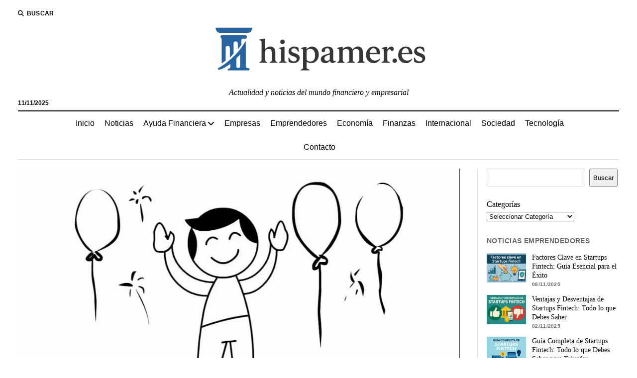

--- FILE ---
content_type: text/html; charset=UTF-8
request_url: https://www.hispamer.es/convenios-colectivos-y-bienestar-laboral-estrategias-para-el-exito/25454
body_size: 28705
content:
<!DOCTYPE html><html dir="ltr" lang="es" prefix="og: https://ogp.me/ns#"><head><script data-no-optimize="1">var litespeed_docref=sessionStorage.getItem("litespeed_docref");litespeed_docref&&(Object.defineProperty(document,"referrer",{get:function(){return litespeed_docref}}),sessionStorage.removeItem("litespeed_docref"));</script> <title>Convenios Colectivos y Bienestar Laboral: Estrategias para el Éxito | Hispamer Noticias</title><style>img:is([sizes="auto" i], [sizes^="auto," i]) { contain-intrinsic-size: 3000px 1500px }</style><meta name="description" content="Convenios Colectivos y el Bienestar Laboral: Clave para el Éxito EmpresarialConvenios Colectivos y el Bienestar Laboral: Clave para el Éxito Empresarial Los convenios colectivos representan un aspecto fundamental en las relaciones laborales, estableciendo las condiciones de trabajo y el bienestar de los empleados. El bienestar laboral, a su vez, se refiere a la satisfacción, salud" /><meta name="robots" content="max-image-preview:large" /><meta name="author" content="Hispamer Noticias"/><link rel="canonical" href="https://www.hispamer.es/convenios-colectivos-y-bienestar-laboral-estrategias-para-el-exito/25454" /><meta name="generator" content="All in One SEO Pro (AIOSEO) 4.8.9" /><meta property="og:locale" content="es_ES" /><meta property="og:site_name" content="Hispamer Noticias - Actualidad y noticias del mundo financiero y empresarial" /><meta property="og:type" content="article" /><meta property="og:title" content="Convenios Colectivos y Bienestar Laboral: Estrategias para el Éxito | Hispamer Noticias" /><meta property="og:description" content="Convenios Colectivos y el Bienestar Laboral: Clave para el Éxito EmpresarialConvenios Colectivos y el Bienestar Laboral: Clave para el Éxito Empresarial Los convenios colectivos representan un aspecto fundamental en las relaciones laborales, estableciendo las condiciones de trabajo y el bienestar de los empleados. El bienestar laboral, a su vez, se refiere a la satisfacción, salud" /><meta property="og:url" content="https://www.hispamer.es/convenios-colectivos-y-bienestar-laboral-estrategias-para-el-exito/25454" /><meta property="og:image" content="https://www.hispamer.es/wp-content/uploads/2024/01/Convenios-Colectivos-y-Bienestar-Laboral-Estrategias-para-el-Exito.jpg" /><meta property="og:image:secure_url" content="https://www.hispamer.es/wp-content/uploads/2024/01/Convenios-Colectivos-y-Bienestar-Laboral-Estrategias-para-el-Exito.jpg" /><meta property="og:image:width" content="1280" /><meta property="og:image:height" content="720" /><meta property="article:published_time" content="2024-01-31T17:57:58+00:00" /><meta property="article:modified_time" content="2024-01-31T17:57:58+00:00" /><meta name="twitter:card" content="summary_large_image" /><meta name="twitter:title" content="Convenios Colectivos y Bienestar Laboral: Estrategias para el Éxito | Hispamer Noticias" /><meta name="twitter:description" content="Convenios Colectivos y el Bienestar Laboral: Clave para el Éxito EmpresarialConvenios Colectivos y el Bienestar Laboral: Clave para el Éxito Empresarial Los convenios colectivos representan un aspecto fundamental en las relaciones laborales, estableciendo las condiciones de trabajo y el bienestar de los empleados. El bienestar laboral, a su vez, se refiere a la satisfacción, salud" /><meta name="twitter:image" content="https://www.hispamer.es/wp-content/uploads/2024/01/Convenios-Colectivos-y-Bienestar-Laboral-Estrategias-para-el-Exito.jpg" /> <script type="application/ld+json" class="aioseo-schema">{"@context":"https:\/\/schema.org","@graph":[{"@type":"BreadcrumbList","@id":"https:\/\/www.hispamer.es\/convenios-colectivos-y-bienestar-laboral-estrategias-para-el-exito\/25454#breadcrumblist","itemListElement":[{"@type":"ListItem","@id":"https:\/\/www.hispamer.es#listItem","position":1,"name":"Inicio","item":"https:\/\/www.hispamer.es","nextItem":{"@type":"ListItem","@id":"https:\/\/www.hispamer.es\/category\/legal#listItem","name":"Legal"}},{"@type":"ListItem","@id":"https:\/\/www.hispamer.es\/category\/legal#listItem","position":2,"name":"Legal","item":"https:\/\/www.hispamer.es\/category\/legal","nextItem":{"@type":"ListItem","@id":"https:\/\/www.hispamer.es\/convenios-colectivos-y-bienestar-laboral-estrategias-para-el-exito\/25454#listItem","name":"Convenios Colectivos y Bienestar Laboral: Estrategias para el \u00c9xito"},"previousItem":{"@type":"ListItem","@id":"https:\/\/www.hispamer.es#listItem","name":"Inicio"}},{"@type":"ListItem","@id":"https:\/\/www.hispamer.es\/convenios-colectivos-y-bienestar-laboral-estrategias-para-el-exito\/25454#listItem","position":3,"name":"Convenios Colectivos y Bienestar Laboral: Estrategias para el \u00c9xito","previousItem":{"@type":"ListItem","@id":"https:\/\/www.hispamer.es\/category\/legal#listItem","name":"Legal"}}]},{"@type":"NewsArticle","@id":"https:\/\/www.hispamer.es\/convenios-colectivos-y-bienestar-laboral-estrategias-para-el-exito\/25454#newsarticle","name":"Convenios Colectivos y Bienestar Laboral: Estrategias para el \u00c9xito | Hispamer Noticias","headline":"Convenios Colectivos y Bienestar Laboral: Estrategias para el \u00c9xito","author":{"@id":"https:\/\/www.hispamer.es\/author\/admin#author"},"publisher":{"@id":"https:\/\/www.hispamer.es\/#organization"},"image":{"@type":"ImageObject","url":"https:\/\/www.hispamer.es\/wp-content\/uploads\/2024\/01\/Convenios-Colectivos-y-Bienestar-Laboral-Estrategias-para-el-Exito.jpg","width":1280,"height":720},"datePublished":"2024-01-31T18:57:58+01:00","dateModified":"2024-01-31T18:57:58+01:00","inLanguage":"es-ES","mainEntityOfPage":{"@id":"https:\/\/www.hispamer.es\/convenios-colectivos-y-bienestar-laboral-estrategias-para-el-exito\/25454#webpage"},"isPartOf":{"@id":"https:\/\/www.hispamer.es\/convenios-colectivos-y-bienestar-laboral-estrategias-para-el-exito\/25454#webpage"},"articleSection":"Legal","dateline":"Publicado el enero 31, 2024."},{"@type":"Organization","@id":"https:\/\/www.hispamer.es\/#organization","name":"Hispamer Noticias","description":"Actualidad y noticias del mundo financiero y empresarial","url":"https:\/\/www.hispamer.es\/","logo":{"@type":"ImageObject","url":"https:\/\/www.hispamer.es\/wp-content\/uploads\/2025\/09\/cropped-logotipo-hispameres_-e1756903348430.png","@id":"https:\/\/www.hispamer.es\/convenios-colectivos-y-bienestar-laboral-estrategias-para-el-exito\/25454\/#organizationLogo","width":480,"height":120},"image":{"@id":"https:\/\/www.hispamer.es\/convenios-colectivos-y-bienestar-laboral-estrategias-para-el-exito\/25454\/#organizationLogo"}},{"@type":"Person","@id":"https:\/\/www.hispamer.es\/author\/admin#author","url":"https:\/\/www.hispamer.es\/author\/admin","name":"Hispamer Noticias","image":{"@type":"ImageObject","@id":"https:\/\/www.hispamer.es\/convenios-colectivos-y-bienestar-laboral-estrategias-para-el-exito\/25454#authorImage","url":"https:\/\/www.hispamer.es\/wp-content\/litespeed\/avatar\/fcb59f5f1a0bb47eae847fcc738594ad.jpg?ver=1762330252","width":96,"height":96,"caption":"Hispamer Noticias"}},{"@type":"WebPage","@id":"https:\/\/www.hispamer.es\/convenios-colectivos-y-bienestar-laboral-estrategias-para-el-exito\/25454#webpage","url":"https:\/\/www.hispamer.es\/convenios-colectivos-y-bienestar-laboral-estrategias-para-el-exito\/25454","name":"Convenios Colectivos y Bienestar Laboral: Estrategias para el \u00c9xito | Hispamer Noticias","description":"Convenios Colectivos y el Bienestar Laboral: Clave para el \u00c9xito EmpresarialConvenios Colectivos y el Bienestar Laboral: Clave para el \u00c9xito Empresarial Los convenios colectivos representan un aspecto fundamental en las relaciones laborales, estableciendo las condiciones de trabajo y el bienestar de los empleados. El bienestar laboral, a su vez, se refiere a la satisfacci\u00f3n, salud","inLanguage":"es-ES","isPartOf":{"@id":"https:\/\/www.hispamer.es\/#website"},"breadcrumb":{"@id":"https:\/\/www.hispamer.es\/convenios-colectivos-y-bienestar-laboral-estrategias-para-el-exito\/25454#breadcrumblist"},"author":{"@id":"https:\/\/www.hispamer.es\/author\/admin#author"},"creator":{"@id":"https:\/\/www.hispamer.es\/author\/admin#author"},"image":{"@type":"ImageObject","url":"https:\/\/www.hispamer.es\/wp-content\/uploads\/2024\/01\/Convenios-Colectivos-y-Bienestar-Laboral-Estrategias-para-el-Exito.jpg","@id":"https:\/\/www.hispamer.es\/convenios-colectivos-y-bienestar-laboral-estrategias-para-el-exito\/25454\/#mainImage","width":1280,"height":720},"primaryImageOfPage":{"@id":"https:\/\/www.hispamer.es\/convenios-colectivos-y-bienestar-laboral-estrategias-para-el-exito\/25454#mainImage"},"datePublished":"2024-01-31T18:57:58+01:00","dateModified":"2024-01-31T18:57:58+01:00"},{"@type":"WebSite","@id":"https:\/\/www.hispamer.es\/#website","url":"https:\/\/www.hispamer.es\/","name":"Hispamer Noticias","description":"Actualidad y noticias del mundo financiero y empresarial","inLanguage":"es-ES","publisher":{"@id":"https:\/\/www.hispamer.es\/#organization"}}]}</script> <meta charset="UTF-8" /><meta name="viewport" content="width=device-width, initial-scale=1" /><meta name="template" content="Mission News 1.64" /><link rel='dns-prefetch' href='//fonts.googleapis.com' /><link rel='dns-prefetch' href='//connect.facebook.net' /><link rel='dns-prefetch' href='//facebook.com' /><link rel='dns-prefetch' href='//fonts.gstatic.com' /><link rel='dns-prefetch' href='//google.com' /><link rel='dns-prefetch' href='//googleads.g.doubleclick.net' /><link rel='dns-prefetch' href='//googleadservices.com' /><link rel='dns-prefetch' href='//googletagmanager.com' /><link rel="alternate" type="application/rss+xml" title="Hispamer Noticias &raquo; Feed" href="https://www.hispamer.es/feed" /><style id="litespeed-ccss">ul{box-sizing:border-box}:root{--wp--preset--font-size--normal:16px;--wp--preset--font-size--huge:42px}.screen-reader-text{clip:rect(1px,1px,1px,1px);word-wrap:normal!important;border:0;-webkit-clip-path:inset(50%);clip-path:inset(50%);height:1px;margin:-1px;overflow:hidden;padding:0;position:absolute;width:1px}body{--wp--preset--color--black:#000;--wp--preset--color--cyan-bluish-gray:#abb8c3;--wp--preset--color--white:#fff;--wp--preset--color--pale-pink:#f78da7;--wp--preset--color--vivid-red:#cf2e2e;--wp--preset--color--luminous-vivid-orange:#ff6900;--wp--preset--color--luminous-vivid-amber:#fcb900;--wp--preset--color--light-green-cyan:#7bdcb5;--wp--preset--color--vivid-green-cyan:#00d084;--wp--preset--color--pale-cyan-blue:#8ed1fc;--wp--preset--color--vivid-cyan-blue:#0693e3;--wp--preset--color--vivid-purple:#9b51e0;--wp--preset--gradient--vivid-cyan-blue-to-vivid-purple:linear-gradient(135deg,rgba(6,147,227,1) 0%,#9b51e0 100%);--wp--preset--gradient--light-green-cyan-to-vivid-green-cyan:linear-gradient(135deg,#7adcb4 0%,#00d082 100%);--wp--preset--gradient--luminous-vivid-amber-to-luminous-vivid-orange:linear-gradient(135deg,rgba(252,185,0,1) 0%,rgba(255,105,0,1) 100%);--wp--preset--gradient--luminous-vivid-orange-to-vivid-red:linear-gradient(135deg,rgba(255,105,0,1) 0%,#cf2e2e 100%);--wp--preset--gradient--very-light-gray-to-cyan-bluish-gray:linear-gradient(135deg,#eee 0%,#a9b8c3 100%);--wp--preset--gradient--cool-to-warm-spectrum:linear-gradient(135deg,#4aeadc 0%,#9778d1 20%,#cf2aba 40%,#ee2c82 60%,#fb6962 80%,#fef84c 100%);--wp--preset--gradient--blush-light-purple:linear-gradient(135deg,#ffceec 0%,#9896f0 100%);--wp--preset--gradient--blush-bordeaux:linear-gradient(135deg,#fecda5 0%,#fe2d2d 50%,#6b003e 100%);--wp--preset--gradient--luminous-dusk:linear-gradient(135deg,#ffcb70 0%,#c751c0 50%,#4158d0 100%);--wp--preset--gradient--pale-ocean:linear-gradient(135deg,#fff5cb 0%,#b6e3d4 50%,#33a7b5 100%);--wp--preset--gradient--electric-grass:linear-gradient(135deg,#caf880 0%,#71ce7e 100%);--wp--preset--gradient--midnight:linear-gradient(135deg,#020381 0%,#2874fc 100%);--wp--preset--font-size--small:12px;--wp--preset--font-size--medium:20px;--wp--preset--font-size--large:21px;--wp--preset--font-size--x-large:42px;--wp--preset--font-size--regular:16px;--wp--preset--font-size--larger:28px;--wp--preset--spacing--20:.44rem;--wp--preset--spacing--30:.67rem;--wp--preset--spacing--40:1rem;--wp--preset--spacing--50:1.5rem;--wp--preset--spacing--60:2.25rem;--wp--preset--spacing--70:3.38rem;--wp--preset--spacing--80:5.06rem;--wp--preset--shadow--natural:6px 6px 9px rgba(0,0,0,.2);--wp--preset--shadow--deep:12px 12px 50px rgba(0,0,0,.4);--wp--preset--shadow--sharp:6px 6px 0px rgba(0,0,0,.2);--wp--preset--shadow--outlined:6px 6px 0px -3px rgba(255,255,255,1),6px 6px rgba(0,0,0,1);--wp--preset--shadow--crisp:6px 6px 0px rgba(0,0,0,1)}#ez-toc-container{background:#f9f9f9;border:1px solid #aaa;border-radius:4px;-webkit-box-shadow:0 1px 1px rgba(0,0,0,.05);box-shadow:0 1px 1px rgba(0,0,0,.05);display:table;margin-bottom:1em;padding:10px;position:relative;width:auto}#ez-toc-container li,#ez-toc-container ul{padding:0}#ez-toc-container li,#ez-toc-container ul,#ez-toc-container ul li{background:0 0;list-style:none;line-height:1.6;margin:0;overflow:hidden;z-index:1}#ez-toc-container .ez-toc-title{text-align:left;line-height:1.45;margin:0;padding:0}.ez-toc-title-container{display:table;width:100%}.ez-toc-title,.ez-toc-title-toggle{display:inline;text-align:left;vertical-align:middle}.ez-toc-btn{display:inline-block;font-weight:400}#ez-toc-container a{color:#444;box-shadow:none;text-decoration:none;text-shadow:none;display:inline-flex;align-items:stretch;flex-wrap:nowrap}#ez-toc-container a:visited{color:#9f9f9f}#ez-toc-container a.ez-toc-toggle{display:flex;align-items:center}.ez-toc-btn{padding:6px 12px;margin-bottom:0;font-size:14px;line-height:1.428571429;text-align:center;white-space:nowrap;vertical-align:middle;background-image:none;border:1px solid transparent;border-radius:4px}.ez-toc-btn-default{color:#333;background-color:#fff;-webkit-box-shadow:inset 0 1px 0 rgba(255,255,255,.15),0 1px 1px rgba(0,0,0,.075);box-shadow:inset 0 1px 0 rgba(255,255,255,.15),0 1px 1px rgba(0,0,0,.075);text-shadow:0 1px 0 #fff;background-image:-webkit-gradient(linear,left 0,left 100%,from(#fff),to(#e0e0e0));background-image:-webkit-linear-gradient(top,#fff 0,#e0e0e0 100%);background-image:-moz-linear-gradient(top,#fff 0,#e0e0e0 100%);background-image:linear-gradient(to bottom,#fff 0,#e0e0e0 100%);background-repeat:repeat-x;border-color:#ccc}.ez-toc-btn-xs{padding:5px 10px;font-size:12px;line-height:1.5;border-radius:3px}.ez-toc-btn-xs{padding:1px 5px}.ez-toc-pull-right{float:right!important;margin-left:10px}#ez-toc-container .ez-toc-js-icon-con{position:relative;display:initial}#ez-toc-container .ez-toc-js-icon-con{float:right;position:relative;font-size:16px;padding:0;border:1px solid #999191;border-radius:5px;left:10px;width:35px}div#ez-toc-container .ez-toc-title{display:initial}div#ez-toc-container{padding-right:20px}#ez-toc-container a.ez-toc-toggle{color:#444;background:inherit;border:inherit}.ez-toc-icon-toggle-span{display:flex;align-items:center;width:35px;height:30px;justify-content:center;direction:ltr}div#ez-toc-container .ez-toc-title{font-size:120%}div#ez-toc-container .ez-toc-title{font-weight:500}div#ez-toc-container ul li{font-size:95%}.ez-toc-container-direction{direction:ltr}.ez-toc-counter ul{counter-reset:item}.ez-toc-counter nav ul li a:before{content:counters(item,".",decimal) ". ";display:inline-block;counter-increment:item;flex-grow:0;flex-shrink:0;margin-right:.2em;float:left}.fas{-moz-osx-font-smoothing:grayscale;-webkit-font-smoothing:antialiased;display:var(--fa-display,inline-block);font-style:normal;font-variant:normal;line-height:1;text-rendering:auto}.fas{font-family:"Font Awesome 6 Free"}.fa-angle-right:before{content:"\f105"}.fa-search:before{content:"\f002"}.fa-angle-left:before{content:"\f104"}:host,:root{--fa-style-family-brands:"Font Awesome 6 Brands";--fa-font-brands:normal 400 1em/1 "Font Awesome 6 Brands"}:host,:root{--fa-font-regular:normal 400 1em/1 "Font Awesome 6 Free"}:host,:root{--fa-style-family-classic:"Font Awesome 6 Free";--fa-font-solid:normal 900 1em/1 "Font Awesome 6 Free"}.fas{font-weight:900}h1{font-size:1.75em;line-height:1.357}.toggle-dropdown{font-size:1.3125em;line-height:1.143}.post-title{font-size:1.125em;line-height:1.333}input[type=submit],input[type=search]{font-size:.875em;line-height:1.286}.tagline{font-size:.875em;line-height:1.571}.post-byline,.dropdown-navigation span,.dropdown-navigation a{font-size:.75em;line-height:1.5}.site-header .date{font-size:.625em;line-height:1.8}.post-byline,.dropdown-navigation span,.dropdown-navigation a,.search-form-popup .search-submit,.search-toggle span{text-transform:uppercase;letter-spacing:.03em}.site-title a{color:#000;text-decoration:none}.site-title a:link,.site-title a:visited{color:#000}.dropdown-navigation a,.menu-primary-items a{color:#fff;text-decoration:none}.dropdown-navigation a:link,.menu-primary-items a:link,.dropdown-navigation a:visited,.menu-primary-items a:visited{color:#fff}*,*:before,*:after{box-sizing:border-box}body{height:100%;font-size:100%;line-height:1.5;margin:0;padding:0;font-family:"PT Serif",serif;color:#000;background:#fff;-webkit-font-smoothing:antialiased}.overflow-container{position:relative;height:auto;min-height:100%;overflow:hidden}.main{margin:0 auto}.loop-container:after{content:".";display:block;clear:both;visibility:hidden;line-height:0;height:0}p{margin:1.5em 0}a{color:#176db3}a:link,a:visited{color:#176db3}h1{font-family:"PT Serif",serif;margin:0;padding:0;font-weight:400}ul{font-size:1em;padding:0;margin:1.5em}ul ul{margin:0 1.5em}ul ul,li li{font-size:1em}img,.size-full{max-width:100%;height:auto}input[type=search]{width:100%;font-family:"PT Sans",sans-serif;padding:8px 12px;color:#000;border:solid 1px #dcdcdc;border-radius:0;-webkit-appearance:none}input[type=submit]{font-family:"PT Sans",sans-serif;font-weight:700;padding:10px 18px;color:#fff;background:#000;border:none;border-radius:0;-webkit-appearance:none}::-webkit-input-placeholder{color:#666}:-moz-placeholder{color:#666}::-moz-placeholder{color:#666}:-ms-input-placeholder{color:#666}.screen-reader-text{position:absolute;clip:rect(1px 1px 1px 1px);clip:rect(1px,1px,1px,1px);overflow:hidden;height:1px;width:1px}.skip-content{position:absolute;top:-100%;width:100%;left:0;display:block;text-align:center;color:#fff!important;z-index:99;padding:1.5em;background:#000}.max-width{max-width:1280px;margin:0 auto;background:#fff}.site-header{position:relative;padding:.75em 5.556%;border-bottom:solid 1px #dcdcdc;margin-bottom:1.125em;text-align:center}.site-header:after{content:".";display:block;clear:both;visibility:hidden;line-height:0;height:0}.site-header .date{margin:0}.title-container{position:relative;z-index:19;display:inline-block;max-width:calc(100% - 96px)}.site-title{font-family:"Abril Fatface","Arial Black",cursive}.tagline{display:none;font-style:italic;margin:0}.search-toggle{position:relative;z-index:19;float:left;border:solid 1px #dcdcdc;border-radius:3px;background:0 0;margin:0 -36px 0 0;padding:8px 10px}.search-toggle span{display:none;font-family:"PT Sans",sans-serif;font-size:12px;line-height:1.5;font-weight:700;margin-left:6px}.search-toggle i{font-size:14px;line-height:18px}.search-form-popup{position:fixed;z-index:49;top:0;right:0;bottom:0;left:0;background:rgba(255,255,255,.97);padding:3.75em 5.556%;opacity:0;visibility:hidden}.search-form-popup .inner{position:relative;max-width:1210px;margin:0 auto}.search-form-popup .title{margin-bottom:18px;font-weight:700}.search-form-popup .search-form{display:-webkit-flex;display:-ms-flexbox;display:flex}.search-form-popup .search-field{border-radius:18px 0 0 18px;margin-right:0;border-right:none}.search-form-popup .search-submit{border-radius:0 18px 18px 0;margin-left:0;font-weight:700;min-width:87px}.search-form-popup .close{position:absolute;top:0;left:0;margin-left:8px}@media all and (min-width:31.25em){.search-form-popup .title{font-size:1.125em;line-height:1.333}}@media all and (min-width:37.5em){.site-header{padding:1.125em 2.778%}.site-title{font-size:1.3125em;line-height:1.143}.search-form-popup{padding:3.75em 2.778%}.search-form-popup .title{font-size:1.3125em;line-height:1.143;margin-bottom:24px}.search-form-popup .search-form{max-width:560px;margin:0 auto}}@media all and (min-width:50em){.site-header{border-bottom:0;padding-bottom:0}.site-header .date{display:inline-block;position:absolute;left:0;right:auto;bottom:-18px;font-family:"PT Sans",sans-serif;font-size:12px;line-height:1.5;font-weight:700}.title-container{display:block;max-width:100%;margin-bottom:1.5em}.site-title{font-size:1.75em;line-height:1.357}.tagline{display:block}.top-nav{margin-bottom:.375em}.top-nav:after{content:".";display:block;clear:both;visibility:hidden;line-height:0;height:0}.search-toggle{position:relative;border:none;padding:0;margin:0 18px 0 0}.search-toggle::-moz-focus-inner{border:0;padding:0;margin-top:-1px}.search-toggle span{display:inline-block}.search-toggle i{font-size:12px;line-height:1.5}.search-form-popup{padding-top:4.5em}.search-form-popup .title{font-size:1.75em;line-height:1.357}.search-form-popup .search-field{padding:11px 18px;border-radius:24px 0 0 24px;font-size:16px;line-height:1.5}.search-form-popup .search-submit{padding:15px 18px;border-radius:0 24px 24px 0}.search-form-popup .close{top:-54px}}@media all and (min-width:62.5em){.site-title{font-size:2.375em;line-height:1.342}.tagline{font-size:1em;line-height:1.5}.search-form-popup .title{font-size:2.375em;line-height:1.342}.search-form-popup .search-form{max-width:680px}}.layout-container{display:table;width:100%;table-layout:fixed}.main{display:table-header-group}.main .loop-container{padding:0 5.556% 1.5em}@media all and (min-width:37.5em){.main .loop-container{padding:0 2.778% 1.5em}}@media all and (min-width:50em){.content-container{position:relative}.content-container:before,.content-container:after{content:"";position:absolute;top:0;bottom:0;width:1px;background:#dcdcdc}.content-container:before{left:25%;right:auto}.content-container:after{right:25%;left:auto}.layout-container{display:block;position:relative;min-height:calc(100vh - 430px)}.layout-container:after{content:".";display:block;clear:both;visibility:hidden;line-height:0;height:0}.main{display:block;position:relative;width:50%;float:left;padding:0 2.778% 1.5em;margin-left:25%}.main .loop-container{padding:0}}.toggle-navigation{position:relative;z-index:19;float:right;border:solid 1px #dcdcdc;border-radius:3px;background:0 0;margin:0;padding:8px 5px;margin-left:-36px}.toggle-navigation svg{display:block}.menu-primary-container{position:fixed;z-index:19;top:67px;bottom:0;left:100%;width:100%;background:#000;opacity:0;visibility:hidden;overflow-y:scroll;overflow-x:hidden;-webkit-overflow-scrolling:touch;text-align:left}.menu-primary{padding:0 5.556%}.menu-primary-items{list-style:none;margin:0}.menu-primary-items:after{content:".";display:block;clear:both;visibility:hidden;line-height:0;height:0}.menu-primary-items li{position:relative;border-bottom:solid 1px #262626}.menu-primary-items a{display:block;font-family:"PT Sans",sans-serif;padding:15px 0}.menu-primary-items ul{position:fixed;top:-12px;left:100%;width:100%;list-style:none;margin:0;padding:0 5.556%;opacity:0;visibility:hidden}.toggle-dropdown{position:absolute;right:0;top:-1px;color:#fff;background:0 0;margin:0;padding:15px 5.556%;border:solid 1px #262626;border-radius:0}.dropdown-navigation{position:relative;z-index:39;opacity:0;visibility:hidden;font-family:"PT Sans",sans-serif;color:#fff;text-align:left;border-bottom:solid 1px #262626}.dropdown-navigation:after{content:".";display:block;clear:both;visibility:hidden;line-height:0;height:0}.dropdown-navigation a{font-weight:700;float:left;display:block;padding:.75em 5.556%}.dropdown-navigation span{font-weight:700;float:right;padding:.75em 5.556%;color:#999}.menu-primary-items{position:relative;top:-42px}@media all and (min-width:37.5em){.menu-primary-container{max-width:440px;box-shadow:-4px 0 12px 0 rgba(0,0,0,.1)}}@media all and (min-width:50em){.toggle-navigation,.toggle-dropdown,.dropdown-navigation{display:none}.menu-primary-container{position:static;max-width:none;box-shadow:none;background:0 0;opacity:1;visibility:visible;-webkit-transform:none;-ms-transform:none;transform:none;overflow:visible;text-align:center;border-top:solid 2px #000;border-bottom:solid 1px #dcdcdc}.menu-primary-items{position:static}.menu-primary-items li{position:relative;display:inline-block;border-bottom:none;margin-right:-4px}.menu-primary-items li.menu-item-has-children>a:after{content:"";font-family:"Font Awesome 5 Free";font-weight:900;position:relative;margin-left:3px;line-height:1;top:1px}.menu-primary-items a{color:#000;display:inline-block;padding:12px}.menu-primary-items a:link,.menu-primary-items a:visited{color:#000}.menu-primary-items ul{position:absolute;z-index:19;top:100%;left:.75em;width:auto;min-width:100%;padding:0;background:#fff;box-shadow:0 2px 4px 0 rgba(0,0,0,.1);text-align:left}.menu-primary-items ul:before{content:"";position:absolute;top:0;right:0;width:0;height:1px;background-image:-webkit-linear-gradient(left,#000,#dcdcdc);background-image:linear-gradient(to right,#000,#dcdcdc)}.menu-primary-items ul li{display:block;font-size:.875em;line-height:1.571;white-space:nowrap;margin-right:0}.menu-primary-items ul li:first-child a{padding-top:12px}.menu-primary-items ul li:last-child a{padding-bottom:12px}.menu-primary-items ul a{display:block;padding:6px 36px 6px 24px}}.menu-secondary-container{display:none}.menu-secondary{padding:0 5.556%}@media all and (min-width:50em){.menu-secondary-container{display:block;float:left;text-align:left}.menu-secondary{padding:0}}.entry{margin-bottom:1.125em;padding-bottom:1.125em;border-bottom:solid 1px #dcdcdc}.single .entry{border-bottom:none}.post-header{margin:.75em 0}.post-byline{color:#666}.post-content{margin-top:.75em}.post-content:after{content:".";display:block;clear:both;visibility:hidden;line-height:0;height:0}.single .post-content{margin-bottom:1.125em}@media all and (min-width:31.25em){.post-title{font-size:1.3125em;line-height:1.143}}@media all and (min-width:37.5em){.post-title{font-size:1.75em;line-height:1.357}}@media all and (min-width:50em){.post-title{font-size:1.125em;line-height:1.333}}@media all and (min-width:56.25em){.post-title{font-size:1.3125em;line-height:1.143}}@media all and (min-width:68.75em){.post-title{font-size:1.75em;line-height:1.357}}.featured-image{position:relative;line-height:0}.featured-image img{width:100%}@media all and (min-width:50em){.layout-right-sidebar-wide .content-container:before{display:none}.layout-right-sidebar-wide .loop-container{width:156%}.layout-right-sidebar-wide .loop-container{margin-left:-56%}}</style><link rel="preload" data-asynced="1" data-optimized="2" as="style" onload="this.onload=null;this.rel='stylesheet'" href="https://www.hispamer.es/wp-content/litespeed/css/a705cd23455a173d92e17c4890457adf.css?ver=79e7a" /><script data-optimized="1" type="litespeed/javascript" data-src="https://www.hispamer.es/wp-content/plugins/litespeed-cache/assets/js/css_async.min.js"></script> <style id='classic-theme-styles-inline-css' type='text/css'>/*! This file is auto-generated */
.wp-block-button__link{color:#fff;background-color:#32373c;border-radius:9999px;box-shadow:none;text-decoration:none;padding:calc(.667em + 2px) calc(1.333em + 2px);font-size:1.125em}.wp-block-file__button{background:#32373c;color:#fff;text-decoration:none}</style><style id='global-styles-inline-css' type='text/css'>:root{--wp--preset--aspect-ratio--square: 1;--wp--preset--aspect-ratio--4-3: 4/3;--wp--preset--aspect-ratio--3-4: 3/4;--wp--preset--aspect-ratio--3-2: 3/2;--wp--preset--aspect-ratio--2-3: 2/3;--wp--preset--aspect-ratio--16-9: 16/9;--wp--preset--aspect-ratio--9-16: 9/16;--wp--preset--color--black: #000000;--wp--preset--color--cyan-bluish-gray: #abb8c3;--wp--preset--color--white: #ffffff;--wp--preset--color--pale-pink: #f78da7;--wp--preset--color--vivid-red: #cf2e2e;--wp--preset--color--luminous-vivid-orange: #ff6900;--wp--preset--color--luminous-vivid-amber: #fcb900;--wp--preset--color--light-green-cyan: #7bdcb5;--wp--preset--color--vivid-green-cyan: #00d084;--wp--preset--color--pale-cyan-blue: #8ed1fc;--wp--preset--color--vivid-cyan-blue: #0693e3;--wp--preset--color--vivid-purple: #9b51e0;--wp--preset--gradient--vivid-cyan-blue-to-vivid-purple: linear-gradient(135deg,rgba(6,147,227,1) 0%,rgb(155,81,224) 100%);--wp--preset--gradient--light-green-cyan-to-vivid-green-cyan: linear-gradient(135deg,rgb(122,220,180) 0%,rgb(0,208,130) 100%);--wp--preset--gradient--luminous-vivid-amber-to-luminous-vivid-orange: linear-gradient(135deg,rgba(252,185,0,1) 0%,rgba(255,105,0,1) 100%);--wp--preset--gradient--luminous-vivid-orange-to-vivid-red: linear-gradient(135deg,rgba(255,105,0,1) 0%,rgb(207,46,46) 100%);--wp--preset--gradient--very-light-gray-to-cyan-bluish-gray: linear-gradient(135deg,rgb(238,238,238) 0%,rgb(169,184,195) 100%);--wp--preset--gradient--cool-to-warm-spectrum: linear-gradient(135deg,rgb(74,234,220) 0%,rgb(151,120,209) 20%,rgb(207,42,186) 40%,rgb(238,44,130) 60%,rgb(251,105,98) 80%,rgb(254,248,76) 100%);--wp--preset--gradient--blush-light-purple: linear-gradient(135deg,rgb(255,206,236) 0%,rgb(152,150,240) 100%);--wp--preset--gradient--blush-bordeaux: linear-gradient(135deg,rgb(254,205,165) 0%,rgb(254,45,45) 50%,rgb(107,0,62) 100%);--wp--preset--gradient--luminous-dusk: linear-gradient(135deg,rgb(255,203,112) 0%,rgb(199,81,192) 50%,rgb(65,88,208) 100%);--wp--preset--gradient--pale-ocean: linear-gradient(135deg,rgb(255,245,203) 0%,rgb(182,227,212) 50%,rgb(51,167,181) 100%);--wp--preset--gradient--electric-grass: linear-gradient(135deg,rgb(202,248,128) 0%,rgb(113,206,126) 100%);--wp--preset--gradient--midnight: linear-gradient(135deg,rgb(2,3,129) 0%,rgb(40,116,252) 100%);--wp--preset--font-size--small: 12px;--wp--preset--font-size--medium: 20px;--wp--preset--font-size--large: 21px;--wp--preset--font-size--x-large: 42px;--wp--preset--font-size--regular: 16px;--wp--preset--font-size--larger: 28px;--wp--preset--spacing--20: 0.44rem;--wp--preset--spacing--30: 0.67rem;--wp--preset--spacing--40: 1rem;--wp--preset--spacing--50: 1.5rem;--wp--preset--spacing--60: 2.25rem;--wp--preset--spacing--70: 3.38rem;--wp--preset--spacing--80: 5.06rem;--wp--preset--shadow--natural: 6px 6px 9px rgba(0, 0, 0, 0.2);--wp--preset--shadow--deep: 12px 12px 50px rgba(0, 0, 0, 0.4);--wp--preset--shadow--sharp: 6px 6px 0px rgba(0, 0, 0, 0.2);--wp--preset--shadow--outlined: 6px 6px 0px -3px rgba(255, 255, 255, 1), 6px 6px rgba(0, 0, 0, 1);--wp--preset--shadow--crisp: 6px 6px 0px rgba(0, 0, 0, 1);}:where(.is-layout-flex){gap: 0.5em;}:where(.is-layout-grid){gap: 0.5em;}body .is-layout-flex{display: flex;}.is-layout-flex{flex-wrap: wrap;align-items: center;}.is-layout-flex > :is(*, div){margin: 0;}body .is-layout-grid{display: grid;}.is-layout-grid > :is(*, div){margin: 0;}:where(.wp-block-columns.is-layout-flex){gap: 2em;}:where(.wp-block-columns.is-layout-grid){gap: 2em;}:where(.wp-block-post-template.is-layout-flex){gap: 1.25em;}:where(.wp-block-post-template.is-layout-grid){gap: 1.25em;}.has-black-color{color: var(--wp--preset--color--black) !important;}.has-cyan-bluish-gray-color{color: var(--wp--preset--color--cyan-bluish-gray) !important;}.has-white-color{color: var(--wp--preset--color--white) !important;}.has-pale-pink-color{color: var(--wp--preset--color--pale-pink) !important;}.has-vivid-red-color{color: var(--wp--preset--color--vivid-red) !important;}.has-luminous-vivid-orange-color{color: var(--wp--preset--color--luminous-vivid-orange) !important;}.has-luminous-vivid-amber-color{color: var(--wp--preset--color--luminous-vivid-amber) !important;}.has-light-green-cyan-color{color: var(--wp--preset--color--light-green-cyan) !important;}.has-vivid-green-cyan-color{color: var(--wp--preset--color--vivid-green-cyan) !important;}.has-pale-cyan-blue-color{color: var(--wp--preset--color--pale-cyan-blue) !important;}.has-vivid-cyan-blue-color{color: var(--wp--preset--color--vivid-cyan-blue) !important;}.has-vivid-purple-color{color: var(--wp--preset--color--vivid-purple) !important;}.has-black-background-color{background-color: var(--wp--preset--color--black) !important;}.has-cyan-bluish-gray-background-color{background-color: var(--wp--preset--color--cyan-bluish-gray) !important;}.has-white-background-color{background-color: var(--wp--preset--color--white) !important;}.has-pale-pink-background-color{background-color: var(--wp--preset--color--pale-pink) !important;}.has-vivid-red-background-color{background-color: var(--wp--preset--color--vivid-red) !important;}.has-luminous-vivid-orange-background-color{background-color: var(--wp--preset--color--luminous-vivid-orange) !important;}.has-luminous-vivid-amber-background-color{background-color: var(--wp--preset--color--luminous-vivid-amber) !important;}.has-light-green-cyan-background-color{background-color: var(--wp--preset--color--light-green-cyan) !important;}.has-vivid-green-cyan-background-color{background-color: var(--wp--preset--color--vivid-green-cyan) !important;}.has-pale-cyan-blue-background-color{background-color: var(--wp--preset--color--pale-cyan-blue) !important;}.has-vivid-cyan-blue-background-color{background-color: var(--wp--preset--color--vivid-cyan-blue) !important;}.has-vivid-purple-background-color{background-color: var(--wp--preset--color--vivid-purple) !important;}.has-black-border-color{border-color: var(--wp--preset--color--black) !important;}.has-cyan-bluish-gray-border-color{border-color: var(--wp--preset--color--cyan-bluish-gray) !important;}.has-white-border-color{border-color: var(--wp--preset--color--white) !important;}.has-pale-pink-border-color{border-color: var(--wp--preset--color--pale-pink) !important;}.has-vivid-red-border-color{border-color: var(--wp--preset--color--vivid-red) !important;}.has-luminous-vivid-orange-border-color{border-color: var(--wp--preset--color--luminous-vivid-orange) !important;}.has-luminous-vivid-amber-border-color{border-color: var(--wp--preset--color--luminous-vivid-amber) !important;}.has-light-green-cyan-border-color{border-color: var(--wp--preset--color--light-green-cyan) !important;}.has-vivid-green-cyan-border-color{border-color: var(--wp--preset--color--vivid-green-cyan) !important;}.has-pale-cyan-blue-border-color{border-color: var(--wp--preset--color--pale-cyan-blue) !important;}.has-vivid-cyan-blue-border-color{border-color: var(--wp--preset--color--vivid-cyan-blue) !important;}.has-vivid-purple-border-color{border-color: var(--wp--preset--color--vivid-purple) !important;}.has-vivid-cyan-blue-to-vivid-purple-gradient-background{background: var(--wp--preset--gradient--vivid-cyan-blue-to-vivid-purple) !important;}.has-light-green-cyan-to-vivid-green-cyan-gradient-background{background: var(--wp--preset--gradient--light-green-cyan-to-vivid-green-cyan) !important;}.has-luminous-vivid-amber-to-luminous-vivid-orange-gradient-background{background: var(--wp--preset--gradient--luminous-vivid-amber-to-luminous-vivid-orange) !important;}.has-luminous-vivid-orange-to-vivid-red-gradient-background{background: var(--wp--preset--gradient--luminous-vivid-orange-to-vivid-red) !important;}.has-very-light-gray-to-cyan-bluish-gray-gradient-background{background: var(--wp--preset--gradient--very-light-gray-to-cyan-bluish-gray) !important;}.has-cool-to-warm-spectrum-gradient-background{background: var(--wp--preset--gradient--cool-to-warm-spectrum) !important;}.has-blush-light-purple-gradient-background{background: var(--wp--preset--gradient--blush-light-purple) !important;}.has-blush-bordeaux-gradient-background{background: var(--wp--preset--gradient--blush-bordeaux) !important;}.has-luminous-dusk-gradient-background{background: var(--wp--preset--gradient--luminous-dusk) !important;}.has-pale-ocean-gradient-background{background: var(--wp--preset--gradient--pale-ocean) !important;}.has-electric-grass-gradient-background{background: var(--wp--preset--gradient--electric-grass) !important;}.has-midnight-gradient-background{background: var(--wp--preset--gradient--midnight) !important;}.has-small-font-size{font-size: var(--wp--preset--font-size--small) !important;}.has-medium-font-size{font-size: var(--wp--preset--font-size--medium) !important;}.has-large-font-size{font-size: var(--wp--preset--font-size--large) !important;}.has-x-large-font-size{font-size: var(--wp--preset--font-size--x-large) !important;}
:where(.wp-block-post-template.is-layout-flex){gap: 1.25em;}:where(.wp-block-post-template.is-layout-grid){gap: 1.25em;}
:where(.wp-block-columns.is-layout-flex){gap: 2em;}:where(.wp-block-columns.is-layout-grid){gap: 2em;}
:root :where(.wp-block-pullquote){font-size: 1.5em;line-height: 1.6;}</style><style id='ez-toc-inline-css' type='text/css'>div#ez-toc-container .ez-toc-title {font-size: 120%;}div#ez-toc-container .ez-toc-title {font-weight: 500;}div#ez-toc-container ul li , div#ez-toc-container ul li a {font-size: 95%;}div#ez-toc-container ul li , div#ez-toc-container ul li a {font-weight: 500;}div#ez-toc-container nav ul ul li {font-size: 90%;}
.ez-toc-container-direction {direction: ltr;}.ez-toc-counter ul{counter-reset: item ;}.ez-toc-counter nav ul li a::before {content: counters(item, '.', decimal) '. ';display: inline-block;counter-increment: item;flex-grow: 0;flex-shrink: 0;margin-right: .2em; float: left; }.ez-toc-widget-direction {direction: ltr;}.ez-toc-widget-container ul{counter-reset: item ;}.ez-toc-widget-container nav ul li a::before {content: counters(item, '.', decimal) '. ';display: inline-block;counter-increment: item;flex-grow: 0;flex-shrink: 0;margin-right: .2em; float: left; }</style><style id='ct-mission-news-style-inline-css' type='text/css'>.widget-area-site-footer {text-align: left;}</style> <script type="litespeed/javascript" data-src="https://www.hispamer.es/wp-includes/js/jquery/jquery.min.js" id="jquery-core-js"></script> <link rel="https://api.w.org/" href="https://www.hispamer.es/wp-json/" /><link rel="alternate" title="JSON" type="application/json" href="https://www.hispamer.es/wp-json/wp/v2/posts/25454" /><link rel="EditURI" type="application/rsd+xml" title="RSD" href="https://www.hispamer.es/xmlrpc.php?rsd" /><meta name="generator" content="WordPress 6.8.3" /><link rel='shortlink' href='https://www.hispamer.es/?p=25454' /><link rel="alternate" title="oEmbed (JSON)" type="application/json+oembed" href="https://www.hispamer.es/wp-json/oembed/1.0/embed?url=https%3A%2F%2Fwww.hispamer.es%2Fconvenios-colectivos-y-bienestar-laboral-estrategias-para-el-exito%2F25454" /><link rel="alternate" title="oEmbed (XML)" type="text/xml+oembed" href="https://www.hispamer.es/wp-json/oembed/1.0/embed?url=https%3A%2F%2Fwww.hispamer.es%2Fconvenios-colectivos-y-bienestar-laboral-estrategias-para-el-exito%2F25454&#038;format=xml" />
 <script type="litespeed/javascript" data-src="https://pagead2.googlesyndication.com/pagead/js/adsbygoogle.js?client=ca-pub-3353319186992923"
     crossorigin="anonymous"></script>  <script type="litespeed/javascript" data-src="https://www.googletagmanager.com/gtag/js?id=G-9CN7YV572Z"></script> <script type="litespeed/javascript">window.dataLayer=window.dataLayer||[];function gtag(){dataLayer.push(arguments)}
gtag('js',new Date());gtag('config','G-9CN7YV572Z')</script> <link rel="icon" href="https://www.hispamer.es/wp-content/uploads/2025/09/cropped-cropped-logotipo-hispameres_-32x32.png" sizes="32x32" /><link rel="icon" href="https://www.hispamer.es/wp-content/uploads/2025/09/cropped-cropped-logotipo-hispameres_-192x192.png" sizes="192x192" /><link rel="apple-touch-icon" href="https://www.hispamer.es/wp-content/uploads/2025/09/cropped-cropped-logotipo-hispameres_-180x180.png" /><meta name="msapplication-TileImage" content="https://www.hispamer.es/wp-content/uploads/2025/09/cropped-cropped-logotipo-hispameres_-270x270.png" /></head><body data-rsssl=1 id="mission-news" class="wp-singular post-template-default single single-post postid-25454 single-format-standard wp-custom-logo wp-theme-mission-news layout-double layout-right-sidebar-wide">
<a class="skip-content" href="#main">Pulsa «Intro» para saltar al contenido</a><div id="overflow-container" class="overflow-container"><div id="max-width" class="max-width"><header class="site-header" id="site-header" role="banner"><div class="top-nav">
<button id="search-toggle" class="search-toggle"><i class="fas fa-search"></i><span>Buscar</span></button><div id="search-form-popup" class="search-form-popup"><div class="inner"><div class="title">Buscar Hispamer Noticias</div><div class='search-form-container'><form role="search" method="get" class="search-form" action="https://www.hispamer.es">
<input id="search-field" type="search" class="search-field" value="" name="s"
title="Buscar" placeholder=" Buscar..." />
<input type="submit" class="search-submit" value='Buscar'/></form></div>		<a id="close-search" class="close" href="#"><svg xmlns="http://www.w3.org/2000/svg" width="20" height="20" viewBox="0 0 20 20" version="1.1"><g stroke="none" stroke-width="1" fill="none" fill-rule="evenodd"><g transform="translate(-17.000000, -12.000000)" fill="#000000"><g transform="translate(17.000000, 12.000000)"><rect transform="translate(10.000000, 10.000000) rotate(45.000000) translate(-10.000000, -10.000000) " x="9" y="-2" width="2" height="24"/><rect transform="translate(10.000000, 10.000000) rotate(-45.000000) translate(-10.000000, -10.000000) " x="9" y="-2" width="2" height="24"/></g></g></g></svg></a></div></div><div id="menu-secondary-container" class="menu-secondary-container"><div id="menu-secondary" class="menu-container menu-secondary" role="navigation"></div></div></div><div id="title-container" class="title-container"><div class='site-title has-date'><a href="https://www.hispamer.es/" class="custom-logo-link" rel="home"><img data-lazyloaded="1" src="[data-uri]" width="480" height="120" data-src="https://www.hispamer.es/wp-content/uploads/2025/09/cropped-logotipo-hispameres_-e1756903348430.png" class="custom-logo" alt="&nbsp;Hispamer Noticias" decoding="async" fetchpriority="high" title="logotipo hispameres - Hispamer Noticias" /></a></div><p class="date">11/11/2025</p><p class="tagline">Actualidad y noticias del mundo financiero y empresarial</p></div>
<button id="toggle-navigation" class="toggle-navigation" name="toggle-navigation" aria-expanded="false">
<span class="screen-reader-text">abrir menú</span>
<svg xmlns="http://www.w3.org/2000/svg" width="24" height="18" viewBox="0 0 24 18" version="1.1"><g stroke="none" stroke-width="1" fill="none" fill-rule="evenodd"><g transform="translate(-272.000000, -21.000000)" fill="#000000"><g transform="translate(266.000000, 12.000000)"><g transform="translate(6.000000, 9.000000)"><rect class="top-bar" x="0" y="0" width="24" height="2"/><rect class="middle-bar" x="0" y="8" width="24" height="2"/><rect class="bottom-bar" x="0" y="16" width="24" height="2"/></g></g></g></g></svg>				</button><div id="menu-primary-container" class="menu-primary-container tier-1"><div class="dropdown-navigation"><a id="back-button" class="back-button" href="#"><i class="fas fa-angle-left"></i> Atrás</a><span class="label"></span></div><div id="menu-primary" class="menu-container menu-primary" role="navigation"><nav class="menu"><ul id="menu-primary-items" class="menu-primary-items"><li id="menu-item-19778" class="menu-item menu-item-type-custom menu-item-object-custom menu-item-home menu-item-19778"><a href="https://www.hispamer.es">Inicio</a></li><li id="menu-item-12668" class="menu-item menu-item-type-custom menu-item-object-custom menu-item-12668"><a href="https://www.hispamer.es/category/noticias">Noticias</a></li><li id="menu-item-2660" class="menu-item menu-item-type-custom menu-item-object-custom menu-item-has-children menu-item-2660"><a href="https://www.hispamer.es/contenidos-y-ayuda-financiera">Ayuda Financiera</a><button class="toggle-dropdown" aria-expanded="false" name="toggle-dropdown"><span class="screen-reader-text">abrir menú</span><i class="fas fa-angle-right"></i></button><ul class="sub-menu"><li id="menu-item-2903" class="menu-item menu-item-type-post_type menu-item-object-page menu-item-2903"><a href="https://www.hispamer.es/renting">Renting</a></li><li id="menu-item-2904" class="menu-item menu-item-type-post_type menu-item-object-page menu-item-2904"><a href="https://www.hispamer.es/leasing">Leasing</a></li><li id="menu-item-2905" class="menu-item menu-item-type-post_type menu-item-object-page menu-item-2905"><a href="https://www.hispamer.es/prestamos-hipotecarios">Prestamos hipotecarios</a></li><li id="menu-item-2906" class="menu-item menu-item-type-post_type menu-item-object-page menu-item-2906"><a href="https://www.hispamer.es/prestamos-personales">Prestamos personales</a></li><li id="menu-item-2907" class="menu-item menu-item-type-post_type menu-item-object-page menu-item-2907"><a href="https://www.hispamer.es/reserva-de-dominio">Reserva de dominio</a></li><li id="menu-item-2902" class="menu-item menu-item-type-post_type menu-item-object-page menu-item-2902"><a href="https://www.hispamer.es/rai-y-asnef">Rai y Asnef</a></li><li id="menu-item-2901" class="menu-item menu-item-type-post_type menu-item-object-page menu-item-2901"><a href="https://www.hispamer.es/ley-de-la-segunda-oportunidad">Ley de la segunda oportunidad</a></li><li id="menu-item-40119" class="menu-item menu-item-type-post_type menu-item-object-post menu-item-40119"><a href="https://www.hispamer.es/la-verdad-sobre-la-plataforma-i3q-inteligencia-artificial-al-servicio-del-trading/39681">Trading IA I3Q</a></li></ul></li><li id="menu-item-793" class="menu-item menu-item-type-custom menu-item-object-custom menu-item-793"><a href="https://www.hispamer.es/category/empresas">Empresas</a></li><li id="menu-item-795" class="menu-item menu-item-type-custom menu-item-object-custom menu-item-795"><a href="https://www.hispamer.es/category/emprendedores">Emprendedores</a></li><li id="menu-item-794" class="menu-item menu-item-type-custom menu-item-object-custom menu-item-794"><a href="https://www.hispamer.es/category/economia">Economía</a></li><li id="menu-item-19798" class="menu-item menu-item-type-taxonomy menu-item-object-category menu-item-19798"><a href="https://www.hispamer.es/category/finanzas">Finanzas</a></li><li id="menu-item-19799" class="menu-item menu-item-type-taxonomy menu-item-object-category menu-item-19799"><a href="https://www.hispamer.es/category/internacional">Internacional</a></li><li id="menu-item-19800" class="menu-item menu-item-type-taxonomy menu-item-object-category menu-item-19800"><a href="https://www.hispamer.es/category/sociedad">Sociedad</a></li><li id="menu-item-796" class="menu-item menu-item-type-custom menu-item-object-custom menu-item-796"><a href="https://www.hispamer.es/category/tecnologia">Tecnología</a></li><li id="menu-item-970" class="menu-item menu-item-type-post_type menu-item-object-page menu-item-970"><a href="https://www.hispamer.es/contacto">Contacto</a></li></ul></nav></div></div></header><div class="content-container"><div class="layout-container"><section id="main" class="main" role="main"><div id="loop-container" class="loop-container"><div class="post-25454 post type-post status-publish format-standard has-post-thumbnail hentry category-legal entry"><article><div class="featured-image"><img data-lazyloaded="1" src="[data-uri]" width="1280" height="720" data-src="https://www.hispamer.es/wp-content/uploads/2024/01/Convenios-Colectivos-y-Bienestar-Laboral-Estrategias-para-el-Exito.jpg.webp" class="attachment-full size-full wp-post-image" alt="&nbsp;Hispamer Noticias" decoding="async" data-srcset="https://www.hispamer.es/wp-content/uploads/2024/01/Convenios-Colectivos-y-Bienestar-Laboral-Estrategias-para-el-Exito.jpg.webp 1280w, https://www.hispamer.es/wp-content/uploads/2024/01/Convenios-Colectivos-y-Bienestar-Laboral-Estrategias-para-el-Exito-300x169.jpg.webp 300w, https://www.hispamer.es/wp-content/uploads/2024/01/Convenios-Colectivos-y-Bienestar-Laboral-Estrategias-para-el-Exito-1024x576.jpg.webp 1024w" data-sizes="(max-width: 1280px) 100vw, 1280px" title="Convenios-Colectivos-y-Bienestar-Laboral-Estrategias-para-el-Exito - Hispamer Noticias" /></div><div class='post-header'><h1 class='post-title'>Convenios Colectivos y Bienestar Laboral: Estrategias para el Éxito</h1><div class="post-byline">Por Hispamer Noticias el 31/01/2024</div></div><div class="post-content"><div id="ez-toc-container" class="ez-toc-v2_0_76 counter-flat ez-toc-counter ez-toc-grey ez-toc-container-direction"><div class="ez-toc-title-container"><p class="ez-toc-title ez-toc-toggle" style="cursor:pointer">Índice de contenidos</p>
<span class="ez-toc-title-toggle"><a href="#" class="ez-toc-pull-right ez-toc-btn ez-toc-btn-xs ez-toc-btn-default ez-toc-toggle" aria-label="Alternar tabla de contenidos"><span class="ez-toc-js-icon-con"><span class=""><span class="eztoc-hide" style="display:none;">Toggle</span><span class="ez-toc-icon-toggle-span"><svg style="fill: #999;color:#999" xmlns="http://www.w3.org/2000/svg" class="list-377408" width="20px" height="20px" viewBox="0 0 24 24" fill="none"><path d="M6 6H4v2h2V6zm14 0H8v2h12V6zM4 11h2v2H4v-2zm16 0H8v2h12v-2zM4 16h2v2H4v-2zm16 0H8v2h12v-2z" fill="currentColor"></path></svg><svg style="fill: #999;color:#999" class="arrow-unsorted-368013" xmlns="http://www.w3.org/2000/svg" width="10px" height="10px" viewBox="0 0 24 24" version="1.2" baseProfile="tiny"><path d="M18.2 9.3l-6.2-6.3-6.2 6.3c-.2.2-.3.4-.3.7s.1.5.3.7c.2.2.4.3.7.3h11c.3 0 .5-.1.7-.3.2-.2.3-.5.3-.7s-.1-.5-.3-.7zM5.8 14.7l6.2 6.3 6.2-6.3c.2-.2.3-.5.3-.7s-.1-.5-.3-.7c-.2-.2-.4-.3-.7-.3h-11c-.3 0-.5.1-.7.3-.2.2-.3.5-.3.7s.1.5.3.7z"/></svg></span></span></span></a></span></div><nav><ul class='ez-toc-list ez-toc-list-level-1 eztoc-toggle-hide-by-default' ><li class='ez-toc-page-1'><a class="ez-toc-link ez-toc-heading-1" href="#Convenios_Colectivos_y_el_Bienestar_Laboral_Clave_para_el_Exito_Empresarial" >Convenios Colectivos y el Bienestar Laboral: Clave para el Éxito Empresarial</a></li><li class='ez-toc-page-1'><a class="ez-toc-link ez-toc-heading-2" href="#%C2%BFComo_los_Convenios_Colectivos_Impactan_en_el_Bienestar_Laboral" >¿Cómo los Convenios Colectivos Impactan en el Bienestar Laboral?</a></li><li class='ez-toc-page-1'><a class="ez-toc-link ez-toc-heading-3" href="#Estrategias_para_Mejorar_el_Bienestar_Laboral_a_traves_de_Convenios_Colectivos" >Estrategias para Mejorar el Bienestar Laboral a través de Convenios Colectivos</a></li><li class='ez-toc-page-1'><a class="ez-toc-link ez-toc-heading-4" href="#%C2%BFPor_que_los_Convenios_Colectivos_son_Fundamentales_para_el_Exito_de_tu_Equipo" >¿Por qué los Convenios Colectivos son Fundamentales para el Éxito de tu Equipo?</a></li><li class='ez-toc-page-1'><a class="ez-toc-link ez-toc-heading-5" href="#Maximizando_el_Desempeno_a_traves_de_Convenios_Colectivos_y_Bienestar_Laboral" >Maximizando el Desempeño a través de Convenios Colectivos y Bienestar Laboral</a></li><li class='ez-toc-page-1'><a class="ez-toc-link ez-toc-heading-6" href="#Importancia_de_los_Convenios_Colectivos" >Importancia de los Convenios Colectivos</a></li><li class='ez-toc-page-1'><a class="ez-toc-link ez-toc-heading-7" href="#Bienestar_Laboral_como_Factor_Clave" >Bienestar Laboral como Factor Clave</a></li></ul></nav></div><h2><span class="ez-toc-section" id="Convenios_Colectivos_y_el_Bienestar_Laboral_Clave_para_el_Exito_Empresarial"></span>Convenios Colectivos y el Bienestar Laboral: Clave para el Éxito Empresarial<span class="ez-toc-section-end"></span></h2><p><b>Convenios Colectivos y el Bienestar Laboral: Clave para el Éxito Empresarial</b></p><p>Los convenios colectivos representan un aspecto fundamental en las relaciones laborales, estableciendo las condiciones de trabajo y el bienestar de los empleados. El bienestar laboral, a su vez, se refiere a la satisfacción, salud y calidad de vida en el entorno laboral.</p><p>Establecer convenios colectivos que promuevan el bienestar laboral es crucial para el éxito empresarial. Al reconocer y atender las necesidades de los empleados, las organizaciones pueden fomentar un ambiente laboral positivo, aumentar la productividad y retener talento.</p><p>La inclusión de cláusulas que garanticen condiciones laborales justas, horarios razonables, acceso a servicios de salud y medidas de conciliación entre la vida laboral y personal, son elementos clave en estos convenios.</p><p>El bienestar laboral no solo impacta en la satisfacción de los empleados, sino que también tiene efectos positivos en la imagen de la empresa, su competitividad y su capacidad para atraer y retener talento.</p><p>Es importante que las empresas reconozcan que la inversión en el bienestar laboral a través de convenios colectivos puede generar importantes retornos, como la reducción del ausentismo laboral, la mejora del clima laboral y el aumento de la lealtad de los empleados.</p><p>Los convenios colectivos que contemplan el bienestar laboral pueden contribuir a la creación de entornos laborales seguros, saludables y motivadores. Esto a su vez puede favorecer la innovación, la creatividad y la eficiencia en las operaciones empresariales.</p><p>La colaboración entre empleadores y empleados para establecer estos convenios puede fortalecer la relación laboral, aumentar la confianza y el compromiso mutuo.</p><p>La comunicación abierta y la participación activa de los trabajadores en la definición de los convenios colectivos pueden ser clave para garantizar su efectividad y su impacto positivo en el bienestar laboral.</p><p>Además, es importante que los convenios colectivos se adapten a las necesidades y realidades específicas de cada empresa y sector, reconociendo la diversidad de las fuerzas laborales y promoviendo la equidad y la justicia.</p><p>El establecimiento de convenios colectivos que prioricen el bienestar laboral puede contribuir a la construcción de relaciones laborales sólidas, basadas en el respeto, la equidad y la colaboración.</p><div style="clear:both; margin-top:0em; margin-bottom:1em;"><a href="https://www.hispamer.es/impuestos-y-fiscalidad-en-turkmenistan/26078" target="_blank" rel="dofollow" class="s009a16da925492d09fffba5d09735882"><div style="padding-left:1em; padding-right:1em;"><span class="ctaText">Quizás también te interese:</span>&nbsp; <span class="postTitle">Impuestos y fiscalidad en Turkmenistán: Guía completa para entender el sistema tributario</span></div></a></div><p>El reconocimiento por parte de las empresas de la importancia del bienestar laboral y su inclusión en los convenios colectivos puede ser percibido como un compormiso genuino con el desarrollo integral de sus trabajadores.</p><h2><span class="ez-toc-section" id="%C2%BFComo_los_Convenios_Colectivos_Impactan_en_el_Bienestar_Laboral"></span>¿Cómo los Convenios Colectivos Impactan en el Bienestar Laboral?<span class="ez-toc-section-end"></span></h2><p>Los convenios colectivos son acuerdos entre empleadores y empleados que regulan las condiciones de trabajo y los derechos laborales en una empresa o sector específico. Estos convenios juegan un papel crucial en el bienestar laboral, ya que establecen normas que afectan directamente a los trabajadores y a su ambiente laboral.</p><p>En primer lugar, los convenios colectivos impactan en el bienestar laboral al establecer salarios justos y beneficios sociales para los trabajadores. Al fijar condiciones económicas y prestaciones como seguro médico, vacaciones pagadas y otros incentivos, estos acuerdos contribuyen a mejorar la calidad de vida de los empleados, generando un impacto positivo en su bienestar.</p><p>Además, los convenios colectivos suelen regular las horas de trabajo, los horarios y las condiciones de seguridad laboral. Al establecer límites en la jornada laboral, descansos y medidas de prevención de riesgos, estos acuerdos contribuyen a la salud física y mental de los trabajadores, promoviendo un entorno laboral más seguro y saludable.</p><p>Por otro lado, los convenios colectivos también suelen contemplar aspectos relacionados con la conciliación laboral y familiar, lo que incide directamente en el bienestar de los empleados. Al establecer políticas de flexibilidad horaria, permisos por maternidad/paternidad, cuidado familiar y otras medidas de conciliación, estos acuerdos promueven un equilibrio entre la vida personal y laboral, reduciendo el estrés y mejorando la calidad de vida de los trabajadores.</p><p>Además, los convenios colectivos pueden impactar en el bienestar laboral al propiciar un ambiente de trabajo más inclusivo y equitativo. Al establecer normas contra la discriminación, el acoso laboral y fomentar la diversidad, estos acuerdos contribuyen a crear un ambiente de trabajo más respetuoso y tolerante, promoviendo un mayor bienestar emocional entre los empleados.</p><p>En resumen, los convenios colectivos tienen un impacto significativo en el bienestar laboral al regular aspectos clave como salarios, beneficios, condiciones de trabajo, conciliación laboral y equidad en el ambiente laboral. Estos acuerdos son fundamentales para promover un entorno laboral más saludable, seguro y equitativo para los trabajadores, contribuyendo así a su bienestar general.¡Claro! Aquí tienes el contenido SEO para el H2:</p><h2><span class="ez-toc-section" id="Estrategias_para_Mejorar_el_Bienestar_Laboral_a_traves_de_Convenios_Colectivos"></span>Estrategias para Mejorar el Bienestar Laboral a través de Convenios Colectivos<span class="ez-toc-section-end"></span></h2><p>Los convenios colectivos son acuerdos entre los representantes de los trabajadores y los empleadores para regular las condiciones de trabajo y garantizar el bienestar laboral. Estas negociaciones pueden incluir aspectos como la jornada laboral, la remuneración, la conciliación familiar, la formación y el desarrollo profesional, entre otros.</p><div style="clear:both; margin-top:0em; margin-bottom:1em;"><a href="https://www.hispamer.es/impuestos-y-fiscalidad-en-luxemburgo/24011" target="_blank" rel="dofollow" class="s009a16da925492d09fffba5d09735882"><div style="padding-left:1em; padding-right:1em;"><span class="ctaText">Quizás también te interese:</span>&nbsp; <span class="postTitle">Impuestos y fiscalidad en Luxemburgo: Todo lo que necesitas saber para maximizar tus beneficios fiscales</span></div></a></div><p>Implementar estrategias para mejorar el bienestar laboral a través de convenios colectivos es fundamental para promover un ambiente de trabajo saludable y productivo. Algunas de estas estrategias incluyen la promoción de la igualdad de género en el ámbito laboral, la protección de la salud y seguridad en el trabajo, la flexibilidad laboral, y el fomento del diálogo social entre empleadores y trabajadores.</p><p>Además, los convenios colectivos pueden contribuir a la promoción de la calidad en el empleo, la prevención del acoso laboral, la inclusión de medidas para la mejora del clima laboral, y la promoción de la responsabilidad social empresarial. Estas estrategias tienen como objetivo principal crear entornos laborales más justos y equitativos para todos los trabajadores.</p><p>La implementación efectiva de estas estrategias a través de los convenios colectivos requiere la participación activa de todas las partes involucradas, así como un compromiso por parte de los empleadores y los trabajadores para garantizar su cumplimiento. Además, es importante fomentar un clima de confianza y cooperación que permita la resolución de conflictos y la búsqueda de soluciones que beneficien a ambas partes.</p><p>En resumen, las estrategias para mejorar el bienestar laboral a través de convenios colectivos son fundamentales para promover condiciones laborales justas, seguras y saludables para todos los trabajadores. Estos acuerdos representan una herramienta clave para impulsar el desarrollo sostenible de las organizaciones y contribuir al bienestar general de la sociedad.</p><p>Espero que este contenido sea útil para tu blog.</p><h2><span class="ez-toc-section" id="%C2%BFPor_que_los_Convenios_Colectivos_son_Fundamentales_para_el_Exito_de_tu_Equipo"></span>¿Por qué los Convenios Colectivos son Fundamentales para el Éxito de tu Equipo?<span class="ez-toc-section-end"></span></h2><p>Los convenios colectivos son fundamentales para el éxito de un equipo por varias razones. En primer lugar, establecen las condiciones laborales y salariales que se aplicarán a todos los trabajadores de una empresa o sector, lo que contribuye a generar un ambiente de trabajo estable y predecible. Asimismo, los convenios colectivos facilitan la resolución de conflictos laborales al establecer mecanismos para la negociación y la mediación entre empleadores y trabajadores.</p><p>Además, los convenios colectivos fomentan la igualdad y la equidad en el lugar de trabajo al establecer condiciones uniformes para todos los empleados, independientemente de su cargo o antigüedad en la empresa. Esto contribuye a la cohesión y el buen clima laboral, lo que a su vez se traduce en una mayor eficiencia y productividad del equipo.</p><p>Los convenios colectivos también promueven la seguridad laboral al establecer normas y procedimientos para la prevención de riesgos laborales, así como para la protección de la salud y el bienestar de los trabajadores. Esto resulta en un ambiente laboral más seguro y saludable, lo que a su vez reduce el ausentismo y aumenta la satisfacción y el compromiso de los empleados.</p><div style="clear:both; margin-top:0em; margin-bottom:1em;"><a href="https://www.hispamer.es/residencia-fiscal-en-mexico/24811" target="_blank" rel="dofollow" class="s009a16da925492d09fffba5d09735882"><div style="padding-left:1em; padding-right:1em;"><span class="ctaText">Quizás también te interese:</span>&nbsp; <span class="postTitle">Guía completa para entender la residencia fiscal en México: requisitos, beneficios y consejos clave</span></div></a></div><p>Además, los convenios colectivos pueden incluir beneficios adicionales para los trabajadores, como días de vacaciones, licencias por enfermedad, seguro médico y otros incentivos que contribuyen al bienestar y la calidad de vida de los empleados. Estos beneficios pueden servir como herramientas para atraer y retener talento en la empresa, lo que es fundamental para el éxito a largo plazo.</p><p>En resumen, los convenios colectivos son fundamentales para el éxito de un equipo porque establecen condiciones laborales justas y equitativas, fomentan la seguridad y el bienestar de los trabajadores, promueven la igualdad y la cohesión en el lugar de trabajo, y contribuyen a generar un ambiente laboral estable y productivo.</p><h2><span class="ez-toc-section" id="Maximizando_el_Desempeno_a_traves_de_Convenios_Colectivos_y_Bienestar_Laboral"></span>Maximizando el Desempeño a través de Convenios Colectivos y Bienestar Laboral<span class="ez-toc-section-end"></span></h2><p>Los convenios colectivos y el bienestar laboral son dos herramientas fundamentales para maximizar el desempeño de los colaboradores en cualquier organización. Al establecer acuerdos colectivos que regulen las condiciones de trabajo, beneficios y salario, las empresas pueden promover un ambiente laboral más justo y equitativo.</p><p>El bienestar laboral, por otro lado, se enfoca en el cuidado y la promoción de la salud física y mental de los empleados. Esto incluye programas de salud, actividades de promoción de estilos de vida saludables, y la creación de un entorno de trabajo que fomente el equilibrio entre la vida personal y profesional.</p><h3><span class="ez-toc-section" id="Importancia_de_los_Convenios_Colectivos"></span>Importancia de los Convenios Colectivos<span class="ez-toc-section-end"></span></h3><p>Los convenios colectivos son fundamentales para establecer reglas claras y equitativas en las relaciones laborales. Al regular aspectos como la jornada laboral, descansos, vacaciones, y condiciones de trabajo, se crea un ambiente más estable y satisfactorio para los empleados, lo que a su vez impacta positivamente en su desempeño.</p><p>Además, los convenios colectivos pueden incluir cláusulas que promuevan la formación y capacitación de los trabajadores, lo que contribuye al desarrollo de habilidades y competencias necesarias para mejorar el desempeño laboral.</p><h3><span class="ez-toc-section" id="Bienestar_Laboral_como_Factor_Clave"></span>Bienestar Laboral como Factor Clave<span class="ez-toc-section-end"></span></h3><p>El bienestar laboral es un aspecto crucial para maximizar el desempeño de los colaboradores. Un empleado que se siente valorado y cuidado tiende a ser más productivo y comprometido con su trabajo. Promover el bienestar laboral implica crear un ambiente de trabajo seguro, saludable y que fomente el equilibrio entre la vida laboral y personal.</p><div class='global-div-post-related-aib'><a href='/convenios-colectivos-en-tiempos-de-crisis-retos-y-oportunidades/24886' class='post-related-aib'><div class='internal-div-post-related-aib'><span class='text-post-related-aib'>Quizás también te interese:</span>&nbsp; <span class='post-title-aib'>Convenios Colectivos en Tiempos de Crisis: Retos y Oportunidades</span></div></a></div><p>Además, el bienestar laboral puede abordar aspectos emocionales y mentales, como el manejo del estrés, la prevención del agotamiento y la promoción de relaciones positivas entre compañeros de trabajo.</p><p></p><div id='video-container' data-video-id='If6dkS3v-_4' style='width:100%; height:auto; max-width:587px; position: relative;'><div class='image-video-plugin' style='background:url("https://img.youtube.com/vi/If6dkS3v-_4/0.jpg") center no-repeat; background-size: cover;'></div><p>        <span class='youtube-play-button'></span><br />
<noscript><a href='https://www.youtube.com/watch?v=If6dkS3v-_4' target='_blank' rel="noopener">Play on YouTube</a></noscript></div><p></p><p>En resumen, la maximización del desempeño a través de convenios colectivos y bienestar laboral es esencial para el éxito sostenible de cualquier organización. Al establecer condiciones laborales justas y promover el cuidado integral de los empleados, las empresas pueden mejorar el ambiente laboral, la productividad y la retención del talento.</p></div><div class="post-meta"><p class="post-categories"><span>Publicado en</span> <a href="https://www.hispamer.es/category/legal" title="Ver todas las entradas en Legal">Legal</a></p></div><div class="more-from-category"><div class="category-container"><div class="top"><span class="section-title">Más de <span>Legal</span></span><a class="category-link" href="https://www.hispamer.es/category/legal">Más entradas en Legal &raquo;</a></div><ul><li><div class="featured-image"><a href="https://www.hispamer.es/normativas-y-regulaciones-sobre-inversion-en-fintech/42641">Normativas y Regulaciones sobre Inversión en Fintech: Guía Completa 2024<img data-lazyloaded="1" src="[data-uri]" width="300" height="200" data-src="https://www.hispamer.es/wp-content/uploads/2025/08/normativas-y-regulaciones-sobre-Inversion-en-fintech-300x200.webp" class="attachment-medium size-medium wp-post-image" alt="normativas y regulaciones sobre Inversión en fintech&nbsp;Hispamer Noticias" decoding="async" data-srcset="https://www.hispamer.es/wp-content/uploads/2025/08/normativas-y-regulaciones-sobre-Inversion-en-fintech-300x200.webp 300w, https://www.hispamer.es/wp-content/uploads/2025/08/normativas-y-regulaciones-sobre-Inversion-en-fintech-1024x683.webp 1024w, https://www.hispamer.es/wp-content/uploads/2025/08/normativas-y-regulaciones-sobre-Inversion-en-fintech-scaled.webp 1300w" data-sizes="(max-width: 300px) 100vw, 300px" title="normativas-y-regulaciones-sobre-Inversion-en-fintech - Hispamer Noticias" /></a></div><a href="https://www.hispamer.es/normativas-y-regulaciones-sobre-inversion-en-fintech/42641" class="title">Normativas y Regulaciones sobre Inversión en Fintech: Guía Completa 2024</a></li><li><div class="featured-image"><a href="https://www.hispamer.es/proteccion-legal-para-inversion-en-fintech/42507">Protección Legal para Inversión en Fintech: Guía Completa y Actualizada<img data-lazyloaded="1" src="[data-uri]" width="300" height="200" data-src="https://www.hispamer.es/wp-content/uploads/2025/08/proteccion-legal-para-Inversion-en-fintech-300x200.webp" class="attachment-medium size-medium wp-post-image" alt="protección legal para Inversión en fintech&nbsp;Hispamer Noticias" decoding="async" data-srcset="https://www.hispamer.es/wp-content/uploads/2025/08/proteccion-legal-para-Inversion-en-fintech-300x200.webp 300w, https://www.hispamer.es/wp-content/uploads/2025/08/proteccion-legal-para-Inversion-en-fintech-1024x683.webp 1024w, https://www.hispamer.es/wp-content/uploads/2025/08/proteccion-legal-para-Inversion-en-fintech-scaled.webp 1300w" data-sizes="(max-width: 300px) 100vw, 300px" title="proteccion-legal-para-Inversion-en-fintech - Hispamer Noticias" /></a></div><a href="https://www.hispamer.es/proteccion-legal-para-inversion-en-fintech/42507" class="title">Protección Legal para Inversión en Fintech: Guía Completa y Actualizada</a></li><li><div class="featured-image"><a href="https://www.hispamer.es/proteccion-legal-para-optimizacion-de-flujo-de-caja/42481">Protección Legal para Optimización de Flujo de Caja: Guía Completa para Empresas<img data-lazyloaded="1" src="[data-uri]" width="300" height="200" data-src="https://www.hispamer.es/wp-content/uploads/2025/08/proteccion-legal-para-Optimizacion-de-flujo-de-caja-300x200.webp" class="attachment-medium size-medium wp-post-image" alt="protección legal para Optimización de flujo de caja&nbsp;Hispamer Noticias" decoding="async" loading="lazy" data-srcset="https://www.hispamer.es/wp-content/uploads/2025/08/proteccion-legal-para-Optimizacion-de-flujo-de-caja-300x200.webp 300w, https://www.hispamer.es/wp-content/uploads/2025/08/proteccion-legal-para-Optimizacion-de-flujo-de-caja-1024x683.webp 1024w, https://www.hispamer.es/wp-content/uploads/2025/08/proteccion-legal-para-Optimizacion-de-flujo-de-caja-scaled.webp 1300w" data-sizes="auto, (max-width: 300px) 100vw, 300px" title="proteccion-legal-para-Optimizacion-de-flujo-de-caja - Hispamer Noticias" /></a></div><a href="https://www.hispamer.es/proteccion-legal-para-optimizacion-de-flujo-de-caja/42481" class="title">Protección Legal para Optimización de Flujo de Caja: Guía Completa para Empresas</a></li><li><div class="featured-image"><a href="https://www.hispamer.es/que-regulaciones-afectan-la-adopcion-de-aplicaciones-de-blockchain-en-los-bancos/42423">Qué regulaciones afectan la adopción de aplicaciones de blockchain en los bancos: guía completa 2024<img data-lazyloaded="1" src="[data-uri]" width="300" height="200" data-src="https://www.hispamer.es/wp-content/uploads/2025/07/que-regulaciones-afectan-la-adopcion-de-Aplicaciones-de-blockchain-en-los-bancos-300x200.webp" class="attachment-medium size-medium wp-post-image" alt="qué regulaciones afectan la adopción de Aplicaciones de blockchain en los bancos&nbsp;Hispamer Noticias" decoding="async" loading="lazy" data-srcset="https://www.hispamer.es/wp-content/uploads/2025/07/que-regulaciones-afectan-la-adopcion-de-Aplicaciones-de-blockchain-en-los-bancos-300x200.webp 300w, https://www.hispamer.es/wp-content/uploads/2025/07/que-regulaciones-afectan-la-adopcion-de-Aplicaciones-de-blockchain-en-los-bancos-1024x683.webp 1024w, https://www.hispamer.es/wp-content/uploads/2025/07/que-regulaciones-afectan-la-adopcion-de-Aplicaciones-de-blockchain-en-los-bancos-scaled.webp 1300w" data-sizes="auto, (max-width: 300px) 100vw, 300px" title="que-regulaciones-afectan-la-adopcion-de-Aplicaciones-de-blockchain-en-los-bancos - Hispamer Noticias" /></a></div><a href="https://www.hispamer.es/que-regulaciones-afectan-la-adopcion-de-aplicaciones-de-blockchain-en-los-bancos/42423" class="title">Qué regulaciones afectan la adopción de aplicaciones de blockchain en los bancos: guía completa 2024</a></li><li><div class="featured-image"><a href="https://www.hispamer.es/como-afecta-la-regulacion-a-aplicaciones-de-blockchain-en-los-bancos/41909">Cómo afecta la regulación a las aplicaciones de blockchain en los bancos: guía completa 2024<img data-lazyloaded="1" src="[data-uri]" width="300" height="200" data-src="https://www.hispamer.es/wp-content/uploads/2025/06/como-afecta-la-regulacion-a-Aplicaciones-de-blockchain-en-los-bancos-300x200.webp" class="attachment-medium size-medium wp-post-image" alt="cómo afecta la regulación a Aplicaciones de blockchain en los bancos&nbsp;Hispamer Noticias" decoding="async" loading="lazy" data-srcset="https://www.hispamer.es/wp-content/uploads/2025/06/como-afecta-la-regulacion-a-Aplicaciones-de-blockchain-en-los-bancos-300x200.webp 300w, https://www.hispamer.es/wp-content/uploads/2025/06/como-afecta-la-regulacion-a-Aplicaciones-de-blockchain-en-los-bancos-1024x683.webp 1024w, https://www.hispamer.es/wp-content/uploads/2025/06/como-afecta-la-regulacion-a-Aplicaciones-de-blockchain-en-los-bancos-scaled.webp 1300w" data-sizes="auto, (max-width: 300px) 100vw, 300px" title="como-afecta-la-regulacion-a-Aplicaciones-de-blockchain-en-los-bancos - Hispamer Noticias" /></a></div><a href="https://www.hispamer.es/como-afecta-la-regulacion-a-aplicaciones-de-blockchain-en-los-bancos/41909" class="title">Cómo afecta la regulación a las aplicaciones de blockchain en los bancos: guía completa 2024</a></li><li><div class="featured-image"><a href="https://www.hispamer.es/proteccion-legal-para-planificacion-financiera-individual/41618">Protección Legal Esencial para una Planificación Financiera Individual Segura<img data-lazyloaded="1" src="[data-uri]" width="300" height="169" data-src="https://www.hispamer.es/wp-content/uploads/2025/04/ventajas-y-desventajas-de-Planificacion-financiera-individual-300x169.jpg.webp" class="attachment-medium size-medium wp-post-image" alt="ventajas y desventajas de Planificación financiera individual&nbsp;Hispamer Noticias" decoding="async" loading="lazy" data-srcset="https://www.hispamer.es/wp-content/uploads/2025/04/ventajas-y-desventajas-de-Planificacion-financiera-individual-300x169.jpg.webp 300w, https://www.hispamer.es/wp-content/uploads/2025/04/ventajas-y-desventajas-de-Planificacion-financiera-individual-1024x576.jpg.webp 1024w, https://www.hispamer.es/wp-content/uploads/2025/04/ventajas-y-desventajas-de-Planificacion-financiera-individual.jpg.webp 1280w" data-sizes="auto, (max-width: 300px) 100vw, 300px" title="ventajas-y-desventajas-de-Planificacion-financiera-individual - Hispamer Noticias" /></a></div><a href="https://www.hispamer.es/proteccion-legal-para-planificacion-financiera-individual/41618" class="title">Protección Legal Esencial para una Planificación Financiera Individual Segura</a></li></ul></div></div></article></div></div></section><aside class="sidebar sidebar-right" id="sidebar-right" role="complementary"><div class="inner"><section id="block-9" class="widget widget_block widget_search"><form role="search" method="get" action="https://www.hispamer.es/" class="wp-block-search__button-outside wp-block-search__text-button wp-block-search"    ><label class="wp-block-search__label screen-reader-text" for="wp-block-search__input-1" >Buscar</label><div class="wp-block-search__inside-wrapper " ><input class="wp-block-search__input" id="wp-block-search__input-1" placeholder="" value="" type="search" name="s" required /><button aria-label="Buscar" class="wp-block-search__button wp-element-button" type="submit" >Buscar</button></div></form></section><section id="block-8" class="widget widget_block widget_categories"><div class="wp-block-categories-dropdown wp-block-categories"><label class="wp-block-categories__label" for="wp-block-categories-1">Categorías</label><select  name='category_name' id='wp-block-categories-1' class='postform'><option value='-1'>Seleccionar Categoría</option><option class="level-0" value="agricultura">Agricultura&nbsp;&nbsp;(5)</option><option class="level-0" value="bancos">Bancos&nbsp;&nbsp;(660)</option><option class="level-0" value="cultura">Cultura&nbsp;&nbsp;(8)</option><option class="level-0" value="economia">Economía&nbsp;&nbsp;(5.616)</option><option class="level-0" value="educacion">Educación&nbsp;&nbsp;(4)</option><option class="level-0" value="emprendedores">Emprendedores&nbsp;&nbsp;(639)</option><option class="level-0" value="empresarios">Empresarios&nbsp;&nbsp;(51)</option><option class="level-0" value="empresas">Empresas&nbsp;&nbsp;(1.072)</option><option class="level-0" value="energias-renovables">Energías Renovables&nbsp;&nbsp;(10)</option><option class="level-0" value="finanzas">Finanzas&nbsp;&nbsp;(1.760)</option><option class="level-0" value="inmobiliaria">Inmobiliaria&nbsp;&nbsp;(385)</option><option class="level-0" value="internacional">Internacional&nbsp;&nbsp;(372)</option><option class="level-0" value="inversiones">Inversiones&nbsp;&nbsp;(1.607)</option><option class="level-0" value="laboral">Laboral&nbsp;&nbsp;(171)</option><option class="level-0" value="legal">Legal&nbsp;&nbsp;(498)</option><option class="level-0" value="nacional">Nacional&nbsp;&nbsp;(232)</option><option class="level-0" value="negocios">Negocios&nbsp;&nbsp;(613)</option><option class="level-0" value="noticias">Noticias&nbsp;&nbsp;(3.334)</option><option class="level-0" value="politica">Política&nbsp;&nbsp;(1)</option><option class="level-0" value="sociedad">Sociedad&nbsp;&nbsp;(765)</option><option class="level-0" value="tecnologia">Tecnología&nbsp;&nbsp;(1.097)</option><option class="level-0" value="turismo">Turismo&nbsp;&nbsp;(3)</option>
</select><script type="litespeed/javascript">(function(){var dropdown=document.getElementById('wp-block-categories-1');function onCatChange(){if(dropdown.options[dropdown.selectedIndex].value!==-1){location.href="https://www.hispamer.es/?"+dropdown.name+'='+dropdown.options[dropdown.selectedIndex].value}}
dropdown.onchange=onCatChange})()</script> </div></section><section id="ct_mission_news_post_list-4" class="widget widget_ct_mission_news_post_list"><div class="style-2"><h2 class="widget-title">Noticias Emprendedores</h2><ul><li class="post-item has-image"><div class="top"><div class="featured-image"><a href="https://www.hispamer.es/factores-clave-en-startups-fintech/43070">Factores Clave en Startups Fintech: Guía Esencial para el Éxito<img data-lazyloaded="1" src="[data-uri]" width="300" height="200" data-src="https://www.hispamer.es/wp-content/uploads/2025/11/factores-clave-en-Startups-fintech-300x200.webp" class="attachment-medium size-medium wp-post-image" alt="factores clave en Startups fintech&nbsp;Hispamer Noticias" decoding="async" loading="lazy" data-srcset="https://www.hispamer.es/wp-content/uploads/2025/11/factores-clave-en-Startups-fintech-300x200.webp 300w, https://www.hispamer.es/wp-content/uploads/2025/11/factores-clave-en-Startups-fintech-1024x683.webp 1024w, https://www.hispamer.es/wp-content/uploads/2025/11/factores-clave-en-Startups-fintech-scaled.webp 1300w" data-sizes="auto, (max-width: 300px) 100vw, 300px" title="factores-clave-en-Startups-fintech - Hispamer Noticias" /></a></div><div class="top-inner"><a href="https://www.hispamer.es/factores-clave-en-startups-fintech/43070" class="title">Factores Clave en Startups Fintech: Guía Esencial para el Éxito</a><div class="post-byline">08/11/2025</div></div></div></li><li class="post-item has-image"><div class="top"><div class="featured-image"><a href="https://www.hispamer.es/ventajas-y-desventajas-de-startups-fintech/43042">Ventajas y Desventajas de Startups Fintech: Todo lo que Debes Saber<img data-lazyloaded="1" src="[data-uri]" width="300" height="200" data-src="https://www.hispamer.es/wp-content/uploads/2025/11/ventajas-y-desventajas-de-Startups-fintech-300x200.webp" class="attachment-medium size-medium wp-post-image" alt="ventajas y desventajas de Startups fintech&nbsp;Hispamer Noticias" decoding="async" loading="lazy" data-srcset="https://www.hispamer.es/wp-content/uploads/2025/11/ventajas-y-desventajas-de-Startups-fintech-300x200.webp 300w, https://www.hispamer.es/wp-content/uploads/2025/11/ventajas-y-desventajas-de-Startups-fintech-1024x683.webp 1024w, https://www.hispamer.es/wp-content/uploads/2025/11/ventajas-y-desventajas-de-Startups-fintech-scaled.webp 1300w" data-sizes="auto, (max-width: 300px) 100vw, 300px" title="ventajas-y-desventajas-de-Startups-fintech - Hispamer Noticias" /></a></div><div class="top-inner"><a href="https://www.hispamer.es/ventajas-y-desventajas-de-startups-fintech/43042" class="title">Ventajas y Desventajas de Startups Fintech: Todo lo que Debes Saber</a><div class="post-byline">02/11/2025</div></div></div></li><li class="post-item has-image"><div class="top"><div class="featured-image"><a href="https://www.hispamer.es/guia-completa-de-startups-fintech/43016">Guía Completa de Startups Fintech: Todo lo que Debes Saber para Triunfar<img data-lazyloaded="1" src="[data-uri]" width="300" height="200" data-src="https://www.hispamer.es/wp-content/uploads/2025/10/guia-completa-de-Startups-fintech-300x200.webp" class="attachment-medium size-medium wp-post-image" alt="guía completa de Startups fintech&nbsp;Hispamer Noticias" decoding="async" loading="lazy" data-srcset="https://www.hispamer.es/wp-content/uploads/2025/10/guia-completa-de-Startups-fintech-300x200.webp 300w, https://www.hispamer.es/wp-content/uploads/2025/10/guia-completa-de-Startups-fintech-1024x683.webp 1024w, https://www.hispamer.es/wp-content/uploads/2025/10/guia-completa-de-Startups-fintech-scaled.webp 1300w" data-sizes="auto, (max-width: 300px) 100vw, 300px" title="guia-completa-de-Startups-fintech - Hispamer Noticias" /></a></div><div class="top-inner"><a href="https://www.hispamer.es/guia-completa-de-startups-fintech/43016" class="title">Guía Completa de Startups Fintech: Todo lo que Debes Saber para Triunfar</a><div class="post-byline">28/10/2025</div></div></div></li><li class="post-item has-image"><div class="top"><div class="featured-image"><a href="https://www.hispamer.es/errores-comunes-en-startups-fintech/42992">Errores Comunes en Startups Fintech: Cómo Evitarlos y Triunfar en el Mercado<img data-lazyloaded="1" src="[data-uri]" width="300" height="200" data-src="https://www.hispamer.es/wp-content/uploads/2025/10/errores-comunes-en-Startups-fintech-300x200.webp" class="attachment-medium size-medium wp-post-image" alt="errores comunes en Startups fintech&nbsp;Hispamer Noticias" decoding="async" loading="lazy" data-srcset="https://www.hispamer.es/wp-content/uploads/2025/10/errores-comunes-en-Startups-fintech-300x200.webp 300w, https://www.hispamer.es/wp-content/uploads/2025/10/errores-comunes-en-Startups-fintech-1024x683.webp 1024w, https://www.hispamer.es/wp-content/uploads/2025/10/errores-comunes-en-Startups-fintech-scaled.webp 1300w" data-sizes="auto, (max-width: 300px) 100vw, 300px" title="errores-comunes-en-Startups-fintech - Hispamer Noticias" /></a></div><div class="top-inner"><a href="https://www.hispamer.es/errores-comunes-en-startups-fintech/42992" class="title">Errores Comunes en Startups Fintech: Cómo Evitarlos y Triunfar en el Mercado</a><div class="post-byline">23/10/2025</div></div></div></li><li class="post-item has-image"><div class="top"><div class="featured-image"><a href="https://www.hispamer.es/como-mejorar-startups-fintech/42963">Cómo mejorar startups fintech: estrategias clave para el éxito financiero<img data-lazyloaded="1" src="[data-uri]" width="300" height="200" data-src="https://www.hispamer.es/wp-content/uploads/2025/10/como-mejorar-Startups-fintech-300x200.webp" class="attachment-medium size-medium wp-post-image" alt="cómo mejorar Startups fintech&nbsp;Hispamer Noticias" decoding="async" loading="lazy" data-srcset="https://www.hispamer.es/wp-content/uploads/2025/10/como-mejorar-Startups-fintech-300x200.webp 300w, https://www.hispamer.es/wp-content/uploads/2025/10/como-mejorar-Startups-fintech-1024x683.webp 1024w, https://www.hispamer.es/wp-content/uploads/2025/10/como-mejorar-Startups-fintech-scaled.webp 1300w" data-sizes="auto, (max-width: 300px) 100vw, 300px" title="como-mejorar-Startups-fintech - Hispamer Noticias" /></a></div><div class="top-inner"><a href="https://www.hispamer.es/como-mejorar-startups-fintech/42963" class="title">Cómo mejorar startups fintech: estrategias clave para el éxito financiero</a><div class="post-byline">18/10/2025</div></div></div></li><li class="post-item has-image"><div class="top"><div class="featured-image"><a href="https://www.hispamer.es/historia-de-exito-de-maria-del-pino/42920">Historia de éxito de María del Pino: Inspiradora trayectoria y logros clave<img data-lazyloaded="1" src="[data-uri]" width="300" height="169" data-src="https://www.hispamer.es/wp-content/uploads/2025/07/exitos-empresariales-de-Maria-del-Pino-300x169.jpg.webp" class="attachment-medium size-medium wp-post-image" alt="éxitos empresariales de María del Pino&nbsp;Hispamer Noticias" decoding="async" loading="lazy" data-srcset="https://www.hispamer.es/wp-content/uploads/2025/07/exitos-empresariales-de-Maria-del-Pino-300x169.jpg.webp 300w, https://www.hispamer.es/wp-content/uploads/2025/07/exitos-empresariales-de-Maria-del-Pino-1024x576.jpg.webp 1024w, https://www.hispamer.es/wp-content/uploads/2025/07/exitos-empresariales-de-Maria-del-Pino.jpg.webp 1280w" data-sizes="auto, (max-width: 300px) 100vw, 300px" title="exitos-empresariales-de-Maria-del-Pino - Hispamer Noticias" /></a></div><div class="top-inner"><a href="https://www.hispamer.es/historia-de-exito-de-maria-del-pino/42920" class="title">Historia de éxito de María del Pino: Inspiradora trayectoria y logros clave</a><div class="post-byline">08/10/2025</div></div></div></li></ul></div></section><section id="ct_mission_news_post_list-2" class="widget widget_ct_mission_news_post_list"><div class="style-2"><h2 class="widget-title">Noticias Bancos</h2><ul><li class="post-item has-image"><div class="top"><div class="featured-image"><a href="https://www.hispamer.es/que-desafios-enfrentan-las-empresas-al-adoptar-aplicaciones-de-blockchain-en-los-bancos/42367">Qué desafíos enfrentan las empresas al adoptar aplicaciones de blockchain en los bancos: Guía completa<img data-lazyloaded="1" src="[data-uri]" width="300" height="200" data-src="https://www.hispamer.es/wp-content/uploads/2025/07/que-desafios-enfrentan-las-empresas-al-adoptar-Aplicaciones-de-blockchain-en-los-bancos-300x200.webp" class="attachment-medium size-medium wp-post-image" alt="qué desafíos enfrentan las empresas al adoptar Aplicaciones de blockchain en los bancos&nbsp;Hispamer Noticias" decoding="async" loading="lazy" data-srcset="https://www.hispamer.es/wp-content/uploads/2025/07/que-desafios-enfrentan-las-empresas-al-adoptar-Aplicaciones-de-blockchain-en-los-bancos-300x200.webp 300w, https://www.hispamer.es/wp-content/uploads/2025/07/que-desafios-enfrentan-las-empresas-al-adoptar-Aplicaciones-de-blockchain-en-los-bancos-1024x683.webp 1024w, https://www.hispamer.es/wp-content/uploads/2025/07/que-desafios-enfrentan-las-empresas-al-adoptar-Aplicaciones-de-blockchain-en-los-bancos-scaled.webp 1300w" data-sizes="auto, (max-width: 300px) 100vw, 300px" title="que-desafios-enfrentan-las-empresas-al-adoptar-Aplicaciones-de-blockchain-en-los-bancos - Hispamer Noticias" /></a></div><div class="top-inner"><a href="https://www.hispamer.es/que-desafios-enfrentan-las-empresas-al-adoptar-aplicaciones-de-blockchain-en-los-bancos/42367" class="title">Qué desafíos enfrentan las empresas al adoptar aplicaciones de blockchain en los bancos: Guía completa</a><div class="post-byline">22/07/2025</div></div></div></li><li class="post-item has-image"><div class="top"><div class="featured-image"><a href="https://www.hispamer.es/como-reducir-costos-operativos-con-aplicaciones-de-blockchain-en-los-bancos/42304">Cómo reducir costos operativos en bancos usando aplicaciones de blockchain: guía completa<img data-lazyloaded="1" src="[data-uri]" width="300" height="200" data-src="https://www.hispamer.es/wp-content/uploads/2025/07/como-reducir-costos-operativos-con-Aplicaciones-de-blockchain-en-los-bancos-300x200.webp" class="attachment-medium size-medium wp-post-image" alt="cómo reducir costos operativos con Aplicaciones de blockchain en los bancos&nbsp;Hispamer Noticias" decoding="async" loading="lazy" data-srcset="https://www.hispamer.es/wp-content/uploads/2025/07/como-reducir-costos-operativos-con-Aplicaciones-de-blockchain-en-los-bancos-300x200.webp 300w, https://www.hispamer.es/wp-content/uploads/2025/07/como-reducir-costos-operativos-con-Aplicaciones-de-blockchain-en-los-bancos-1024x683.webp 1024w, https://www.hispamer.es/wp-content/uploads/2025/07/como-reducir-costos-operativos-con-Aplicaciones-de-blockchain-en-los-bancos-scaled.webp 1300w" data-sizes="auto, (max-width: 300px) 100vw, 300px" title="como-reducir-costos-operativos-con-Aplicaciones-de-blockchain-en-los-bancos - Hispamer Noticias" /></a></div><div class="top-inner"><a href="https://www.hispamer.es/como-reducir-costos-operativos-con-aplicaciones-de-blockchain-en-los-bancos/42304" class="title">Cómo reducir costos operativos en bancos usando aplicaciones de blockchain: guía completa</a><div class="post-byline">19/07/2025</div></div></div></li><li class="post-item has-image"><div class="top"><div class="featured-image"><a href="https://www.hispamer.es/como-aprovechar-la-automatizacion-con-contratos-inteligentes-en-aplicaciones-de-blockchain-en-los-bancos/42275">Cómo aprovechar la automatización con contratos inteligentes en aplicaciones de blockchain para bancos<img data-lazyloaded="1" src="[data-uri]" width="300" height="200" data-src="https://www.hispamer.es/wp-content/uploads/2025/07/como-aprovechar-la-automatizacion-con-contratos-inteligentes-en-Aplicaciones-de-blockchain-en-los-bancos-300x200.webp" class="attachment-medium size-medium wp-post-image" alt="cómo aprovechar la automatización con contratos inteligentes en Aplicaciones de blockchain en los bancos&nbsp;Hispamer Noticias" decoding="async" loading="lazy" data-srcset="https://www.hispamer.es/wp-content/uploads/2025/07/como-aprovechar-la-automatizacion-con-contratos-inteligentes-en-Aplicaciones-de-blockchain-en-los-bancos-300x200.webp 300w, https://www.hispamer.es/wp-content/uploads/2025/07/como-aprovechar-la-automatizacion-con-contratos-inteligentes-en-Aplicaciones-de-blockchain-en-los-bancos-1024x683.webp 1024w, https://www.hispamer.es/wp-content/uploads/2025/07/como-aprovechar-la-automatizacion-con-contratos-inteligentes-en-Aplicaciones-de-blockchain-en-los-bancos-scaled.webp 1300w" data-sizes="auto, (max-width: 300px) 100vw, 300px" title="como-aprovechar-la-automatizacion-con-contratos-inteligentes-en-Aplicaciones-de-blockchain-en-los-bancos - Hispamer Noticias" /></a></div><div class="top-inner"><a href="https://www.hispamer.es/como-aprovechar-la-automatizacion-con-contratos-inteligentes-en-aplicaciones-de-blockchain-en-los-bancos/42275" class="title">Cómo aprovechar la automatización con contratos inteligentes en aplicaciones de blockchain para bancos</a><div class="post-byline">17/07/2025</div></div></div></li><li class="post-item has-image"><div class="top"><div class="featured-image"><a href="https://www.hispamer.es/como-mejorar-la-confianza-en-aplicaciones-de-blockchain-en-los-bancos/42247">Cómo mejorar la confianza en aplicaciones de blockchain en los bancos: guía completa 2024<img data-lazyloaded="1" src="[data-uri]" width="300" height="200" data-src="https://www.hispamer.es/wp-content/uploads/2025/07/como-mejorar-la-confianza-en-Aplicaciones-de-blockchain-en-los-bancos-300x200.webp" class="attachment-medium size-medium wp-post-image" alt="cómo mejorar la confianza en Aplicaciones de blockchain en los bancos&nbsp;Hispamer Noticias" decoding="async" loading="lazy" data-srcset="https://www.hispamer.es/wp-content/uploads/2025/07/como-mejorar-la-confianza-en-Aplicaciones-de-blockchain-en-los-bancos-300x200.webp 300w, https://www.hispamer.es/wp-content/uploads/2025/07/como-mejorar-la-confianza-en-Aplicaciones-de-blockchain-en-los-bancos-1024x683.webp 1024w, https://www.hispamer.es/wp-content/uploads/2025/07/como-mejorar-la-confianza-en-Aplicaciones-de-blockchain-en-los-bancos-scaled.webp 1300w" data-sizes="auto, (max-width: 300px) 100vw, 300px" title="como-mejorar-la-confianza-en-Aplicaciones-de-blockchain-en-los-bancos - Hispamer Noticias" /></a></div><div class="top-inner"><a href="https://www.hispamer.es/como-mejorar-la-confianza-en-aplicaciones-de-blockchain-en-los-bancos/42247" class="title">Cómo mejorar la confianza en aplicaciones de blockchain en los bancos: guía completa 2024</a><div class="post-byline">16/07/2025</div></div></div></li><li class="post-item has-image"><div class="top"><div class="featured-image"><a href="https://www.hispamer.es/que-impacto-tiene-la-digitalizacion-en-aplicaciones-de-blockchain-en-los-bancos/42140">Impacto de la Digitalización en Aplicaciones de Blockchain en los Bancos: Innovación y Seguridad Financiera<img data-lazyloaded="1" src="[data-uri]" width="300" height="200" data-src="https://www.hispamer.es/wp-content/uploads/2025/07/que-impacto-tiene-la-digitalizacion-en-Aplicaciones-de-blockchain-en-los-bancos-300x200.webp" class="attachment-medium size-medium wp-post-image" alt="qué impacto tiene la digitalización en Aplicaciones de blockchain en los bancos&nbsp;Hispamer Noticias" decoding="async" loading="lazy" data-srcset="https://www.hispamer.es/wp-content/uploads/2025/07/que-impacto-tiene-la-digitalizacion-en-Aplicaciones-de-blockchain-en-los-bancos-300x200.webp 300w, https://www.hispamer.es/wp-content/uploads/2025/07/que-impacto-tiene-la-digitalizacion-en-Aplicaciones-de-blockchain-en-los-bancos-1024x683.webp 1024w, https://www.hispamer.es/wp-content/uploads/2025/07/que-impacto-tiene-la-digitalizacion-en-Aplicaciones-de-blockchain-en-los-bancos-scaled.webp 1300w" data-sizes="auto, (max-width: 300px) 100vw, 300px" title="que-impacto-tiene-la-digitalizacion-en-Aplicaciones-de-blockchain-en-los-bancos - Hispamer Noticias" /></a></div><div class="top-inner"><a href="https://www.hispamer.es/que-impacto-tiene-la-digitalizacion-en-aplicaciones-de-blockchain-en-los-bancos/42140" class="title">Impacto de la Digitalización en Aplicaciones de Blockchain en los Bancos: Innovación y Seguridad Financiera</a><div class="post-byline">09/07/2025</div></div></div></li><li class="post-item has-image"><div class="top"><div class="featured-image"><a href="https://www.hispamer.es/que-opinan-los-expertos-sobre-aplicaciones-de-blockchain-en-los-bancos/42078">Qué opinan los expertos sobre aplicaciones de blockchain en los bancos: análisis y tendencias 2024<img data-lazyloaded="1" src="[data-uri]" width="300" height="200" data-src="https://www.hispamer.es/wp-content/uploads/2025/07/que-opinan-los-expertos-sobre-Aplicaciones-de-blockchain-en-los-bancos-300x200.webp" class="attachment-medium size-medium wp-post-image" alt="qué opinan los expertos sobre Aplicaciones de blockchain en los bancos&nbsp;Hispamer Noticias" decoding="async" loading="lazy" data-srcset="https://www.hispamer.es/wp-content/uploads/2025/07/que-opinan-los-expertos-sobre-Aplicaciones-de-blockchain-en-los-bancos-300x200.webp 300w, https://www.hispamer.es/wp-content/uploads/2025/07/que-opinan-los-expertos-sobre-Aplicaciones-de-blockchain-en-los-bancos-1024x683.webp 1024w, https://www.hispamer.es/wp-content/uploads/2025/07/que-opinan-los-expertos-sobre-Aplicaciones-de-blockchain-en-los-bancos-scaled.webp 1300w" data-sizes="auto, (max-width: 300px) 100vw, 300px" title="que-opinan-los-expertos-sobre-Aplicaciones-de-blockchain-en-los-bancos - Hispamer Noticias" /></a></div><div class="top-inner"><a href="https://www.hispamer.es/que-opinan-los-expertos-sobre-aplicaciones-de-blockchain-en-los-bancos/42078" class="title">Qué opinan los expertos sobre aplicaciones de blockchain en los bancos: análisis y tendencias 2024</a><div class="post-byline">06/07/2025</div></div></div></li><li class="post-item has-image"><div class="top"><div class="featured-image"><a href="https://www.hispamer.es/que-expertos-han-analizado-el-impacto-de-blockchain-en-aplicaciones-de-blockchain-en-los-bancos/41944">Qué expertos han analizado el impacto de blockchain en aplicaciones de blockchain en los bancos<img data-lazyloaded="1" src="[data-uri]" width="300" height="200" data-src="https://www.hispamer.es/wp-content/uploads/2025/06/que-expertos-han-analizado-el-impacto-de-blockchain-en-Aplicaciones-de-blockchain-en-los-bancos-300x200.webp" class="attachment-medium size-medium wp-post-image" alt="qué expertos han analizado el impacto de blockchain en Aplicaciones de blockchain en los bancos&nbsp;Hispamer Noticias" decoding="async" loading="lazy" data-srcset="https://www.hispamer.es/wp-content/uploads/2025/06/que-expertos-han-analizado-el-impacto-de-blockchain-en-Aplicaciones-de-blockchain-en-los-bancos-300x200.webp 300w, https://www.hispamer.es/wp-content/uploads/2025/06/que-expertos-han-analizado-el-impacto-de-blockchain-en-Aplicaciones-de-blockchain-en-los-bancos-1024x683.webp 1024w, https://www.hispamer.es/wp-content/uploads/2025/06/que-expertos-han-analizado-el-impacto-de-blockchain-en-Aplicaciones-de-blockchain-en-los-bancos-scaled.webp 1300w" data-sizes="auto, (max-width: 300px) 100vw, 300px" title="que-expertos-han-analizado-el-impacto-de-blockchain-en-Aplicaciones-de-blockchain-en-los-bancos - Hispamer Noticias" /></a></div><div class="top-inner"><a href="https://www.hispamer.es/que-expertos-han-analizado-el-impacto-de-blockchain-en-aplicaciones-de-blockchain-en-los-bancos/41944" class="title">Qué expertos han analizado el impacto de blockchain en aplicaciones de blockchain en los bancos</a><div class="post-byline">28/06/2025</div></div></div></li></ul></div></section><section id="ct_mission_news_post_list-6" class="widget widget_ct_mission_news_post_list"><div class="style-2"><h2 class="widget-title">Noticias Finanzas</h2><ul><li class="post-item has-image"><div class="top"><div class="featured-image"><a href="https://www.hispamer.es/nmas1-private-equity-fund-ii-non-erisa-fcr-de-r-s-en-liquidacion/43076">NMAS1 PRIVATE EQUITY FUND II NON-ERISA FCR DE R.S. (EN LIQUIDACIÓN)<img data-lazyloaded="1" src="[data-uri]" width="300" height="200" data-src="https://www.hispamer.es/wp-content/uploads/2025/11/NMAS1-PRIVATE-EQUITY-FUND-II-NON-ERISA-FCR-DE-RS-EN-LIQUIDACION-300x200.webp" class="attachment-medium size-medium wp-post-image" alt="NMAS1 PRIVATE EQUITY FUND II NON-ERISA FCR DE R.S. (EN LIQUIDACIÓN)&nbsp;Hispamer Noticias" decoding="async" loading="lazy" data-srcset="https://www.hispamer.es/wp-content/uploads/2025/11/NMAS1-PRIVATE-EQUITY-FUND-II-NON-ERISA-FCR-DE-RS-EN-LIQUIDACION-300x200.webp 300w, https://www.hispamer.es/wp-content/uploads/2025/11/NMAS1-PRIVATE-EQUITY-FUND-II-NON-ERISA-FCR-DE-RS-EN-LIQUIDACION-1024x683.webp 1024w, https://www.hispamer.es/wp-content/uploads/2025/11/NMAS1-PRIVATE-EQUITY-FUND-II-NON-ERISA-FCR-DE-RS-EN-LIQUIDACION-scaled.webp 1300w" data-sizes="auto, (max-width: 300px) 100vw, 300px" title="NMAS1-PRIVATE-EQUITY-FUND-II-NON-ERISA-FCR-DE-RS-EN-LIQUIDACION - Hispamer Noticias" /></a></div><div class="top-inner"><a href="https://www.hispamer.es/nmas1-private-equity-fund-ii-non-erisa-fcr-de-r-s-en-liquidacion/43076" class="title">NMAS1 PRIVATE EQUITY FUND II NON-ERISA FCR DE R.S. (EN LIQUIDACIÓN)</a><div class="post-byline">09/11/2025</div></div></div></li><li class="post-item has-image"><div class="top"><div class="featured-image"><a href="https://www.hispamer.es/que-expectativas-hay-para-el-futuro-de-tipos-de-instrumentos-financieros-y-sus-caracteristicas/43072">Qué expectativas hay para el futuro de tipos de instrumentos financieros y sus características<img data-lazyloaded="1" src="[data-uri]" width="300" height="200" data-src="https://www.hispamer.es/wp-content/uploads/2025/11/que-expectativas-hay-para-el-futuro-de-Tipos-de-instrumentos-financieros-y-sus-caracteristicas-300x200.webp" class="attachment-medium size-medium wp-post-image" alt="qué expectativas hay para el futuro de Tipos de instrumentos financieros y sus características&nbsp;Hispamer Noticias" decoding="async" loading="lazy" data-srcset="https://www.hispamer.es/wp-content/uploads/2025/11/que-expectativas-hay-para-el-futuro-de-Tipos-de-instrumentos-financieros-y-sus-caracteristicas-300x200.webp 300w, https://www.hispamer.es/wp-content/uploads/2025/11/que-expectativas-hay-para-el-futuro-de-Tipos-de-instrumentos-financieros-y-sus-caracteristicas-1024x683.webp 1024w, https://www.hispamer.es/wp-content/uploads/2025/11/que-expectativas-hay-para-el-futuro-de-Tipos-de-instrumentos-financieros-y-sus-caracteristicas-scaled.webp 1300w" data-sizes="auto, (max-width: 300px) 100vw, 300px" title="que-expectativas-hay-para-el-futuro-de-Tipos-de-instrumentos-financieros-y-sus-caracteristicas - Hispamer Noticias" /></a></div><div class="top-inner"><a href="https://www.hispamer.es/que-expectativas-hay-para-el-futuro-de-tipos-de-instrumentos-financieros-y-sus-caracteristicas/43072" class="title">Qué expectativas hay para el futuro de tipos de instrumentos financieros y sus características</a><div class="post-byline">08/11/2025</div></div></div></li><li class="post-item has-image"><div class="top"><div class="featured-image"><a href="https://www.hispamer.es/nmas-1-private-equity-fund-ii-erisa-fcr-de-r-s-en-liquidacion/43064">NMAS 1 PRIVATE EQUITY FUND II ERISA FCR DE R.S. (EN LIQUIDACIÓN)<img data-lazyloaded="1" src="[data-uri]" width="300" height="200" data-src="https://www.hispamer.es/wp-content/uploads/2025/11/NMAS-1-PRIVATE-EQUITY-FUND-II-ERISA-FCR-DE-RS-EN-LIQUIDACION-300x200.webp" class="attachment-medium size-medium wp-post-image" alt="NMAS 1 PRIVATE EQUITY FUND II ERISA FCR DE R.S. (EN LIQUIDACIÓN)&nbsp;Hispamer Noticias" decoding="async" loading="lazy" data-srcset="https://www.hispamer.es/wp-content/uploads/2025/11/NMAS-1-PRIVATE-EQUITY-FUND-II-ERISA-FCR-DE-RS-EN-LIQUIDACION-300x200.webp 300w, https://www.hispamer.es/wp-content/uploads/2025/11/NMAS-1-PRIVATE-EQUITY-FUND-II-ERISA-FCR-DE-RS-EN-LIQUIDACION-1024x683.webp 1024w, https://www.hispamer.es/wp-content/uploads/2025/11/NMAS-1-PRIVATE-EQUITY-FUND-II-ERISA-FCR-DE-RS-EN-LIQUIDACION-scaled.webp 1300w" data-sizes="auto, (max-width: 300px) 100vw, 300px" title="NMAS-1-PRIVATE-EQUITY-FUND-II-ERISA-FCR-DE-RS-EN-LIQUIDACION - Hispamer Noticias" /></a></div><div class="top-inner"><a href="https://www.hispamer.es/nmas-1-private-equity-fund-ii-erisa-fcr-de-r-s-en-liquidacion/43064" class="title">NMAS 1 PRIVATE EQUITY FUND II ERISA FCR DE R.S. (EN LIQUIDACIÓN)</a><div class="post-byline">05/11/2025</div></div></div></li><li class="post-item has-image"><div class="top"><div class="featured-image"><a href="https://www.hispamer.es/como-reducir-los-riesgos-en-como-la-politica-monetaria-impacta-en-los-instrumentos-financieros/43009">Cómo reducir los riesgos en instrumentos financieros mediante la política monetaria: guía esencial<img data-lazyloaded="1" src="[data-uri]" width="300" height="200" data-src="https://www.hispamer.es/wp-content/uploads/2025/10/como-reducir-los-riesgos-en-Como-la-politica-monetaria-impacta-en-los-instrumentos-financieros-300x200.webp" class="attachment-medium size-medium wp-post-image" alt="cómo reducir los riesgos en Cómo la política monetaria impacta en los instrumentos financieros&nbsp;Hispamer Noticias" decoding="async" loading="lazy" data-srcset="https://www.hispamer.es/wp-content/uploads/2025/10/como-reducir-los-riesgos-en-Como-la-politica-monetaria-impacta-en-los-instrumentos-financieros-300x200.webp 300w, https://www.hispamer.es/wp-content/uploads/2025/10/como-reducir-los-riesgos-en-Como-la-politica-monetaria-impacta-en-los-instrumentos-financieros-1024x683.webp 1024w, https://www.hispamer.es/wp-content/uploads/2025/10/como-reducir-los-riesgos-en-Como-la-politica-monetaria-impacta-en-los-instrumentos-financieros-scaled.webp 1300w" data-sizes="auto, (max-width: 300px) 100vw, 300px" title="como-reducir-los-riesgos-en-Como-la-politica-monetaria-impacta-en-los-instrumentos-financieros - Hispamer Noticias" /></a></div><div class="top-inner"><a href="https://www.hispamer.es/como-reducir-los-riesgos-en-como-la-politica-monetaria-impacta-en-los-instrumentos-financieros/43009" class="title">Cómo reducir los riesgos en instrumentos financieros mediante la política monetaria: guía esencial</a><div class="post-byline">27/10/2025</div></div></div></li><li class="post-item has-image"><div class="top"><div class="featured-image"><a href="https://www.hispamer.es/benchmarking-en-fintech-inversion-en-fintech/42936">Benchmarking en Fintech: Claves para Optimizar la Inversión en Fintech<img data-lazyloaded="1" src="[data-uri]" width="300" height="200" data-src="https://www.hispamer.es/wp-content/uploads/2025/10/benchmarking-en-fintech-Inversion-en-fintech-300x200.webp" class="attachment-medium size-medium wp-post-image" alt="benchmarking en fintech Inversión en fintech&nbsp;Hispamer Noticias" decoding="async" loading="lazy" data-srcset="https://www.hispamer.es/wp-content/uploads/2025/10/benchmarking-en-fintech-Inversion-en-fintech-300x200.webp 300w, https://www.hispamer.es/wp-content/uploads/2025/10/benchmarking-en-fintech-Inversion-en-fintech-1024x683.webp 1024w, https://www.hispamer.es/wp-content/uploads/2025/10/benchmarking-en-fintech-Inversion-en-fintech-scaled.webp 1300w" data-sizes="auto, (max-width: 300px) 100vw, 300px" title="benchmarking-en-fintech-Inversion-en-fintech - Hispamer Noticias" /></a></div><div class="top-inner"><a href="https://www.hispamer.es/benchmarking-en-fintech-inversion-en-fintech/42936" class="title">Benchmarking en Fintech: Claves para Optimizar la Inversión en Fintech</a><div class="post-byline">13/10/2025</div></div></div></li><li class="post-item has-image"><div class="top"><div class="featured-image"><a href="https://www.hispamer.es/optimizacion-fiscal-en-inversion-en-fintech/42918">Optimización fiscal en inversión en fintech: guía completa para maximizar beneficios<img data-lazyloaded="1" src="[data-uri]" width="300" height="200" data-src="https://www.hispamer.es/wp-content/uploads/2025/10/optimizacion-fiscal-en-Inversion-en-fintech-300x200.webp" class="attachment-medium size-medium wp-post-image" alt="optimización fiscal en Inversión en fintech&nbsp;Hispamer Noticias" decoding="async" loading="lazy" data-srcset="https://www.hispamer.es/wp-content/uploads/2025/10/optimizacion-fiscal-en-Inversion-en-fintech-300x200.webp 300w, https://www.hispamer.es/wp-content/uploads/2025/10/optimizacion-fiscal-en-Inversion-en-fintech-1024x683.webp 1024w, https://www.hispamer.es/wp-content/uploads/2025/10/optimizacion-fiscal-en-Inversion-en-fintech-scaled.webp 1300w" data-sizes="auto, (max-width: 300px) 100vw, 300px" title="optimizacion-fiscal-en-Inversion-en-fintech - Hispamer Noticias" /></a></div><div class="top-inner"><a href="https://www.hispamer.es/optimizacion-fiscal-en-inversion-en-fintech/42918" class="title">Optimización fiscal en inversión en fintech: guía completa para maximizar beneficios</a><div class="post-byline">08/10/2025</div></div></div></li><li class="post-item has-image"><div class="top"><div class="featured-image"><a href="https://www.hispamer.es/desafios-financieros-en-inversion-en-fintech/42902">Desafíos Financieros en Inversión en Fintech: Cómo Superarlos y Maximizar tu Rentabilidad<img data-lazyloaded="1" src="[data-uri]" width="300" height="200" data-src="https://www.hispamer.es/wp-content/uploads/2025/10/desafios-financieros-en-Inversion-en-fintech-300x200.webp" class="attachment-medium size-medium wp-post-image" alt="desafíos financieros en Inversión en fintech&nbsp;Hispamer Noticias" decoding="async" loading="lazy" data-srcset="https://www.hispamer.es/wp-content/uploads/2025/10/desafios-financieros-en-Inversion-en-fintech-300x200.webp 300w, https://www.hispamer.es/wp-content/uploads/2025/10/desafios-financieros-en-Inversion-en-fintech-1024x683.webp 1024w, https://www.hispamer.es/wp-content/uploads/2025/10/desafios-financieros-en-Inversion-en-fintech-scaled.webp 1300w" data-sizes="auto, (max-width: 300px) 100vw, 300px" title="desafios-financieros-en-Inversion-en-fintech - Hispamer Noticias" /></a></div><div class="top-inner"><a href="https://www.hispamer.es/desafios-financieros-en-inversion-en-fintech/42902" class="title">Desafíos Financieros en Inversión en Fintech: Cómo Superarlos y Maximizar tu Rentabilidad</a><div class="post-byline">03/10/2025</div></div></div></li><li class="post-item has-image"><div class="top"><div class="featured-image"><a href="https://www.hispamer.es/como-mejorar-la-rentabilidad-en-como-la-politica-monetaria-impacta-en-los-instrumentos-financieros/42888">Cómo mejorar la rentabilidad: impacto de la política monetaria en los instrumentos financieros<img data-lazyloaded="1" src="[data-uri]" width="300" height="200" data-src="https://www.hispamer.es/wp-content/uploads/2025/09/como-mejorar-la-rentabilidad-en-Como-la-politica-monetaria-impacta-en-los-instrumentos-financieros-300x200.webp" class="attachment-medium size-medium wp-post-image" alt="cómo mejorar la rentabilidad en Cómo la política monetaria impacta en los instrumentos financieros&nbsp;Hispamer Noticias" decoding="async" loading="lazy" data-srcset="https://www.hispamer.es/wp-content/uploads/2025/09/como-mejorar-la-rentabilidad-en-Como-la-politica-monetaria-impacta-en-los-instrumentos-financieros-300x200.webp 300w, https://www.hispamer.es/wp-content/uploads/2025/09/como-mejorar-la-rentabilidad-en-Como-la-politica-monetaria-impacta-en-los-instrumentos-financieros-1024x683.webp 1024w, https://www.hispamer.es/wp-content/uploads/2025/09/como-mejorar-la-rentabilidad-en-Como-la-politica-monetaria-impacta-en-los-instrumentos-financieros-scaled.webp 1300w" data-sizes="auto, (max-width: 300px) 100vw, 300px" title="como-mejorar-la-rentabilidad-en-Como-la-politica-monetaria-impacta-en-los-instrumentos-financieros - Hispamer Noticias" /></a></div><div class="top-inner"><a href="https://www.hispamer.es/como-mejorar-la-rentabilidad-en-como-la-politica-monetaria-impacta-en-los-instrumentos-financieros/42888" class="title">Cómo mejorar la rentabilidad: impacto de la política monetaria en los instrumentos financieros</a><div class="post-byline">29/09/2025</div></div></div></li><li class="post-item has-image"><div class="top"><div class="featured-image"><a href="https://www.hispamer.es/retos-actuales-en-inversion-en-fintech/42884">Retos Actuales en Inversión en Fintech: Claves para Inversores en 2024<img data-lazyloaded="1" src="[data-uri]" width="300" height="200" data-src="https://www.hispamer.es/wp-content/uploads/2025/09/retos-actuales-en-Inversion-en-fintech-300x200.webp" class="attachment-medium size-medium wp-post-image" alt="retos actuales en Inversión en fintech&nbsp;Hispamer Noticias" decoding="async" loading="lazy" data-srcset="https://www.hispamer.es/wp-content/uploads/2025/09/retos-actuales-en-Inversion-en-fintech-300x200.webp 300w, https://www.hispamer.es/wp-content/uploads/2025/09/retos-actuales-en-Inversion-en-fintech-1024x683.webp 1024w, https://www.hispamer.es/wp-content/uploads/2025/09/retos-actuales-en-Inversion-en-fintech-scaled.webp 1300w" data-sizes="auto, (max-width: 300px) 100vw, 300px" title="retos-actuales-en-Inversion-en-fintech - Hispamer Noticias" /></a></div><div class="top-inner"><a href="https://www.hispamer.es/retos-actuales-en-inversion-en-fintech/42884" class="title">Retos Actuales en Inversión en Fintech: Claves para Inversores en 2024</a><div class="post-byline">28/09/2025</div></div></div></li></ul></div></section><section id="ct_mission_news_post_list-5" class="widget widget_ct_mission_news_post_list"><div class="style-2"><h2 class="widget-title">Otras Noticias</h2><ul><li class="post-item has-image"><div class="top"><div class="featured-image"><a href="https://www.hispamer.es/el-impacto-social-de-las-inversiones-de-jose-elias-navarro/42759">El impacto social de las inversiones de José Elías Navarro<img data-lazyloaded="1" src="[data-uri]" width="300" height="169" data-src="https://www.hispamer.es/wp-content/uploads/2025/09/El-impacto-social-de-las-inversiones-de-Jose-Elias-Navarro-300x169.jpg.webp" class="attachment-medium size-medium wp-post-image" alt="El impacto social de las inversiones de José Elías Navarro&nbsp;Hispamer Noticias" decoding="async" loading="lazy" data-srcset="https://www.hispamer.es/wp-content/uploads/2025/09/El-impacto-social-de-las-inversiones-de-Jose-Elias-Navarro-300x169.jpg.webp 300w, https://www.hispamer.es/wp-content/uploads/2025/09/El-impacto-social-de-las-inversiones-de-Jose-Elias-Navarro-1024x576.jpg.webp 1024w, https://www.hispamer.es/wp-content/uploads/2025/09/El-impacto-social-de-las-inversiones-de-Jose-Elias-Navarro.jpg.webp 1280w" data-sizes="auto, (max-width: 300px) 100vw, 300px" title="El-impacto-social-de-las-inversiones-de-Jose-Elias-Navarro - Hispamer Noticias" /></a></div><div class="top-inner"><a href="https://www.hispamer.es/el-impacto-social-de-las-inversiones-de-jose-elias-navarro/42759" class="title">El impacto social de las inversiones de José Elías Navarro</a><div class="post-byline">01/09/2025</div></div></div></li><li class="post-item has-image"><div class="top"><div class="featured-image"><a href="https://www.hispamer.es/la-historia-de-superacion-de-jose-elias-navarro/42213">La historia de superación de José Elías Navarro<img data-lazyloaded="1" src="[data-uri]" width="300" height="169" data-src="https://www.hispamer.es/wp-content/uploads/2025/07/La-historia-de-superacion-de-Jose-Elias-Navarro-300x169.jpg.webp" class="attachment-medium size-medium wp-post-image" alt="La historia de superación de José Elías Navarro&nbsp;Hispamer Noticias" decoding="async" loading="lazy" data-srcset="https://www.hispamer.es/wp-content/uploads/2025/07/La-historia-de-superacion-de-Jose-Elias-Navarro-300x169.jpg.webp 300w, https://www.hispamer.es/wp-content/uploads/2025/07/La-historia-de-superacion-de-Jose-Elias-Navarro-1024x576.jpg.webp 1024w, https://www.hispamer.es/wp-content/uploads/2025/07/La-historia-de-superacion-de-Jose-Elias-Navarro.jpg.webp 1280w" data-sizes="auto, (max-width: 300px) 100vw, 300px" title="La-historia-de-superacion-de-Jose-Elias-Navarro - Hispamer Noticias" /></a></div><div class="top-inner"><a href="https://www.hispamer.es/la-historia-de-superacion-de-jose-elias-navarro/42213" class="title">La historia de superación de José Elías Navarro</a><div class="post-byline">14/07/2025</div></div></div></li><li class="post-item has-image"><div class="top"><div class="featured-image"><a href="https://www.hispamer.es/el-compromiso-de-jose-elias-navarro-con-la-educacion-y-el-talento/41754">El compromiso de José Elías Navarro con la educación y el talento<img data-lazyloaded="1" src="[data-uri]" width="300" height="169" data-src="https://www.hispamer.es/wp-content/uploads/2025/06/El-compromiso-de-Jose-Elias-Navarro-con-la-educacion-y-el-talento-300x169.jpg.webp" class="attachment-medium size-medium wp-post-image" alt="El compromiso de José Elías Navarro con la educación y el talento&nbsp;Hispamer Noticias" decoding="async" loading="lazy" data-srcset="https://www.hispamer.es/wp-content/uploads/2025/06/El-compromiso-de-Jose-Elias-Navarro-con-la-educacion-y-el-talento-300x169.jpg.webp 300w, https://www.hispamer.es/wp-content/uploads/2025/06/El-compromiso-de-Jose-Elias-Navarro-con-la-educacion-y-el-talento-1024x576.jpg.webp 1024w, https://www.hispamer.es/wp-content/uploads/2025/06/El-compromiso-de-Jose-Elias-Navarro-con-la-educacion-y-el-talento.jpg.webp 1280w" data-sizes="auto, (max-width: 300px) 100vw, 300px" title="El-compromiso-de-Jose-Elias-Navarro-con-la-educacion-y-el-talento - Hispamer Noticias" /></a></div><div class="top-inner"><a href="https://www.hispamer.es/el-compromiso-de-jose-elias-navarro-con-la-educacion-y-el-talento/41754" class="title">El compromiso de José Elías Navarro con la educación y el talento</a><div class="post-byline">17/06/2025</div></div></div></li><li class="post-item has-image"><div class="top"><div class="featured-image"><a href="https://www.hispamer.es/los-valores-que-definen-a-jose-elias-navarro-como-lider/41717">Los valores que definen a José Elías Navarro como líder<img data-lazyloaded="1" src="[data-uri]" width="300" height="169" data-src="https://www.hispamer.es/wp-content/uploads/2025/06/Los-valores-que-definen-a-Jose-Elias-Navarro-como-lider-300x169.jpg.webp" class="attachment-medium size-medium wp-post-image" alt="Los valores que definen a José Elías Navarro como líder&nbsp;Hispamer Noticias" decoding="async" loading="lazy" data-srcset="https://www.hispamer.es/wp-content/uploads/2025/06/Los-valores-que-definen-a-Jose-Elias-Navarro-como-lider-300x169.jpg.webp 300w, https://www.hispamer.es/wp-content/uploads/2025/06/Los-valores-que-definen-a-Jose-Elias-Navarro-como-lider-1024x576.jpg.webp 1024w, https://www.hispamer.es/wp-content/uploads/2025/06/Los-valores-que-definen-a-Jose-Elias-Navarro-como-lider.jpg.webp 1280w" data-sizes="auto, (max-width: 300px) 100vw, 300px" title="Los-valores-que-definen-a-Jose-Elias-Navarro-como-lider - Hispamer Noticias" /></a></div><div class="top-inner"><a href="https://www.hispamer.es/los-valores-que-definen-a-jose-elias-navarro-como-lider/41717" class="title">Los valores que definen a José Elías Navarro como líder</a><div class="post-byline">14/06/2025</div></div></div></li><li class="post-item has-image"><div class="top"><div class="featured-image"><a href="https://www.hispamer.es/frases-celebres-de-isak-andic/41670">Las Mejores Frases Célebres de Isak Andic que Inspiran y Motivan<img data-lazyloaded="1" src="[data-uri]" width="300" height="169" data-src="https://www.hispamer.es/wp-content/uploads/2025/06/frases-celebres-de-Isak-Andic-300x169.jpg.webp" class="attachment-medium size-medium wp-post-image" alt="frases célebres de Isak Andic&nbsp;Hispamer Noticias" decoding="async" loading="lazy" data-srcset="https://www.hispamer.es/wp-content/uploads/2025/06/frases-celebres-de-Isak-Andic-300x169.jpg.webp 300w, https://www.hispamer.es/wp-content/uploads/2025/06/frases-celebres-de-Isak-Andic-1024x576.jpg.webp 1024w, https://www.hispamer.es/wp-content/uploads/2025/06/frases-celebres-de-Isak-Andic.jpg.webp 1280w" data-sizes="auto, (max-width: 300px) 100vw, 300px" title="frases-celebres-de-Isak-Andic - Hispamer Noticias" /></a></div><div class="top-inner"><a href="https://www.hispamer.es/frases-celebres-de-isak-andic/41670" class="title">Las Mejores Frases Célebres de Isak Andic que Inspiran y Motivan</a><div class="post-byline">12/06/2025</div></div></div></li><li class="post-item has-image"><div class="top"><div class="featured-image"><a href="https://www.hispamer.es/curiosidades-sobre-juan-roig/41560">10 Curiosidades Sorprendentes sobre Juan Roig que No Conocías<img data-lazyloaded="1" src="[data-uri]" width="300" height="225" data-src="https://www.hispamer.es/wp-content/uploads/2025/06/curiosidades-sobre-Juan-Roig-300x225.jpg.webp" class="attachment-medium size-medium wp-post-image" alt="curiosidades sobre Juan Roig&nbsp;Hispamer Noticias" decoding="async" loading="lazy" data-srcset="https://www.hispamer.es/wp-content/uploads/2025/06/curiosidades-sobre-Juan-Roig-300x225.jpg.webp 300w, https://www.hispamer.es/wp-content/uploads/2025/06/curiosidades-sobre-Juan-Roig.jpg.webp 640w" data-sizes="auto, (max-width: 300px) 100vw, 300px" title="curiosidades-sobre-Juan-Roig - Hispamer Noticias" /></a></div><div class="top-inner"><a href="https://www.hispamer.es/curiosidades-sobre-juan-roig/41560" class="title">10 Curiosidades Sorprendentes sobre Juan Roig que No Conocías</a><div class="post-byline">05/06/2025</div></div></div></li><li class="post-item has-image"><div class="top"><div class="featured-image"><a href="https://www.hispamer.es/las-frases-mas-inspiradoras-de-jose-elias-navarro/41382">Las frases más inspiradoras de José Elías Navarro<img data-lazyloaded="1" src="[data-uri]" width="300" height="184" data-src="https://www.hispamer.es/wp-content/uploads/2024/10/hispamer_es-2-300x184.png.webp" class="attachment-medium size-medium wp-post-image default-featured-img" alt="La Relación Entre El Sector Financiero Y La Demanda De Servicios Sexuales&nbsp;Hispamer Noticias" decoding="async" loading="lazy" data-srcset="https://www.hispamer.es/wp-content/uploads/2024/10/hispamer_es-2-300x184.png.webp 300w, https://www.hispamer.es/wp-content/uploads/2024/10/hispamer_es-2.png.webp 874w" data-sizes="auto, (max-width: 300px) 100vw, 300px" title="La Relación Entre El Sector Financiero Y La Demanda De Servicios Sexuales - Hispamer Noticias" /></a></div><div class="top-inner"><a href="https://www.hispamer.es/las-frases-mas-inspiradoras-de-jose-elias-navarro/41382" class="title">Las frases más inspiradoras de José Elías Navarro</a><div class="post-byline">23/05/2025</div></div></div></li><li class="post-item has-image"><div class="top"><div class="featured-image"><a href="https://www.hispamer.es/la-participacion-de-jose-elias-navarro-en-proyectos-solidarios/41325">La participación de José Elías Navarro en proyectos solidarios<img data-lazyloaded="1" src="[data-uri]" width="300" height="169" data-src="https://www.hispamer.es/wp-content/uploads/2025/06/Los-valores-que-definen-a-Jose-Elias-Navarro-como-lider-300x169.jpg.webp" class="attachment-medium size-medium wp-post-image" alt="Los valores que definen a José Elías Navarro como líder&nbsp;Hispamer Noticias" decoding="async" loading="lazy" data-srcset="https://www.hispamer.es/wp-content/uploads/2025/06/Los-valores-que-definen-a-Jose-Elias-Navarro-como-lider-300x169.jpg.webp 300w, https://www.hispamer.es/wp-content/uploads/2025/06/Los-valores-que-definen-a-Jose-Elias-Navarro-como-lider-1024x576.jpg.webp 1024w, https://www.hispamer.es/wp-content/uploads/2025/06/Los-valores-que-definen-a-Jose-Elias-Navarro-como-lider.jpg.webp 1280w" data-sizes="auto, (max-width: 300px) 100vw, 300px" title="Los-valores-que-definen-a-Jose-Elias-Navarro-como-lider - Hispamer Noticias" /></a></div><div class="top-inner"><a href="https://www.hispamer.es/la-participacion-de-jose-elias-navarro-en-proyectos-solidarios/41325" class="title">La participación de José Elías Navarro en proyectos solidarios</a><div class="post-byline">18/05/2025</div></div></div></li><li class="post-item has-image"><div class="top"><div class="featured-image"><a href="https://www.hispamer.es/herencias-y-tramites-sucesorios-como-los-servicios-legales-online-estan-cambiando-el-proceso/41180">Herencias y trámites sucesorios: cómo los servicios legales online están cambiando el proceso<img data-lazyloaded="1" src="[data-uri]" width="300" height="225" data-src="https://www.hispamer.es/wp-content/uploads/2025/05/715665-Plataforma-Hereditaria-300x225.jpg.webp" class="attachment-medium size-medium wp-post-image" alt="&nbsp;Hispamer Noticias" decoding="async" loading="lazy" data-srcset="https://www.hispamer.es/wp-content/uploads/2025/05/715665-Plataforma-Hereditaria-300x225.jpg.webp 300w, https://www.hispamer.es/wp-content/uploads/2025/05/715665-Plataforma-Hereditaria-1024x768.jpg.webp 1024w, https://www.hispamer.es/wp-content/uploads/2025/05/715665-Plataforma-Hereditaria.jpg.webp 1200w" data-sizes="auto, (max-width: 300px) 100vw, 300px" title="715665 - Plataforma Hereditaria - Hispamer Noticias" /></a></div><div class="top-inner"><a href="https://www.hispamer.es/herencias-y-tramites-sucesorios-como-los-servicios-legales-online-estan-cambiando-el-proceso/41180" class="title">Herencias y trámites sucesorios: cómo los servicios legales online están cambiando el proceso</a><div class="post-byline">09/05/2025</div></div></div></li></ul></div></section></div></aside></div></div><footer id="site-footer" class="site-footer" role="contentinfo"><div class="footer-title-container"><div class='site-title has-date'><a href="https://www.hispamer.es/" class="custom-logo-link" rel="home"><img data-lazyloaded="1" src="[data-uri]" width="480" height="120" data-src="https://www.hispamer.es/wp-content/uploads/2025/09/cropped-logotipo-hispameres_-e1756903348430.png" class="custom-logo" alt="&nbsp;Hispamer Noticias" decoding="async" title="logotipo hispameres - Hispamer Noticias" /></a></div><p class="footer-tagline">Actualidad y noticias del mundo financiero y empresarial</p></div><div id="menu-footer-container" class="menu-footer-container"><div id="menu-footer" class="menu-container menu-footer" role="navigation"><nav class="menu"><ul id="menu-footer-items" class="menu-footer-items"><li id="menu-item-19776" class="menu-item menu-item-type-custom menu-item-object-custom menu-item-home menu-item-19776"><a href="https://www.hispamer.es">Inicio</a></li><li id="menu-item-19777" class="menu-item menu-item-type-taxonomy menu-item-object-category menu-item-19777"><a href="https://www.hispamer.es/category/noticias">Noticias</a></li><li id="menu-item-19779" class="menu-item menu-item-type-post_type menu-item-object-page menu-item-19779"><a href="https://www.hispamer.es/contenidos-y-ayuda-financiera">Contenidos y ayuda financiera</a></li><li id="menu-item-40121" class="menu-item menu-item-type-post_type menu-item-object-post menu-item-40121"><a href="https://www.hispamer.es/la-verdad-sobre-la-plataforma-i3q-inteligencia-artificial-al-servicio-del-trading/39681">I3Q Trading</a></li><li id="menu-item-969" class="menu-item menu-item-type-post_type menu-item-object-page menu-item-969"><a href="https://www.hispamer.es/contacto">Contacto</a></li></ul></nav></div></div><aside id="site-footer-widgets" class="widget-area widget-area-site-footer active-3" role="complementary"><section id="ct_mission_news_post_list-9" class="widget widget_ct_mission_news_post_list"><div class="style-2"><h2 class="widget-title">Noticias Tecnología</h2><ul><li class="post-item has-image"><div class="top"><div class="featured-image"><a href="https://www.hispamer.es/que-significa-la-descentralizacion-en-como-blockchain-esta-revolucionando-los-pagos-internacionales/43080">Qué significa la descentralización y cómo blockchain está revolucionando los pagos internacionales<img data-lazyloaded="1" src="[data-uri]" width="300" height="200" data-src="https://www.hispamer.es/wp-content/uploads/2025/11/que-significa-la-descentralizacion-en-Como-blockchain-esta-revolucionando-los-pagos-internacionales-300x200.webp" class="attachment-medium size-medium wp-post-image" alt="qué significa la descentralización en Cómo blockchain está revolucionando los pagos internacionales&nbsp;Hispamer Noticias" decoding="async" loading="lazy" data-srcset="https://www.hispamer.es/wp-content/uploads/2025/11/que-significa-la-descentralizacion-en-Como-blockchain-esta-revolucionando-los-pagos-internacionales-300x200.webp 300w, https://www.hispamer.es/wp-content/uploads/2025/11/que-significa-la-descentralizacion-en-Como-blockchain-esta-revolucionando-los-pagos-internacionales-1024x683.webp 1024w, https://www.hispamer.es/wp-content/uploads/2025/11/que-significa-la-descentralizacion-en-Como-blockchain-esta-revolucionando-los-pagos-internacionales-scaled.webp 1300w" data-sizes="auto, (max-width: 300px) 100vw, 300px" title="que-significa-la-descentralizacion-en-Como-blockchain-esta-revolucionando-los-pagos-internacionales - Hispamer Noticias" /></a></div><div class="top-inner"><a href="https://www.hispamer.es/que-significa-la-descentralizacion-en-como-blockchain-esta-revolucionando-los-pagos-internacionales/43080" class="title">Qué significa la descentralización y cómo blockchain está revolucionando los pagos internacionales</a><div class="post-byline">Por Hispamer Noticias el 10/11/2025</div></div></div></li><li class="post-item has-image"><div class="top"><div class="featured-image"><a href="https://www.hispamer.es/que-herramientas-digitales-se-pueden-usar-para-implementar-como-blockchain-esta-revolucionando-los-pagos-internacionales/43060">Qué herramientas digitales usar para implementar cómo blockchain está revolucionando los pagos internacionales<img data-lazyloaded="1" src="[data-uri]" width="300" height="200" data-src="https://www.hispamer.es/wp-content/uploads/2025/11/que-herramientas-digitales-se-pueden-usar-para-implementar-Como-blockchain-esta-revolucionando-los-pagos-internacionales-300x200.webp" class="attachment-medium size-medium wp-post-image" alt="qué herramientas digitales se pueden usar para implementar Cómo blockchain está revolucionando los pagos internacionales&nbsp;Hispamer Noticias" decoding="async" loading="lazy" data-srcset="https://www.hispamer.es/wp-content/uploads/2025/11/que-herramientas-digitales-se-pueden-usar-para-implementar-Como-blockchain-esta-revolucionando-los-pagos-internacionales-300x200.webp 300w, https://www.hispamer.es/wp-content/uploads/2025/11/que-herramientas-digitales-se-pueden-usar-para-implementar-Como-blockchain-esta-revolucionando-los-pagos-internacionales-1024x683.webp 1024w, https://www.hispamer.es/wp-content/uploads/2025/11/que-herramientas-digitales-se-pueden-usar-para-implementar-Como-blockchain-esta-revolucionando-los-pagos-internacionales-scaled.webp 1300w" data-sizes="auto, (max-width: 300px) 100vw, 300px" title="que-herramientas-digitales-se-pueden-usar-para-implementar-Como-blockchain-esta-revolucionando-los-pagos-internacionales - Hispamer Noticias" /></a></div><div class="top-inner"><a href="https://www.hispamer.es/que-herramientas-digitales-se-pueden-usar-para-implementar-como-blockchain-esta-revolucionando-los-pagos-internacionales/43060" class="title">Qué herramientas digitales usar para implementar cómo blockchain está revolucionando los pagos internacionales</a><div class="post-byline">Por Hispamer Noticias el 05/11/2025</div></div></div></li><li class="post-item has-image"><div class="top"><div class="featured-image"><a href="https://www.hispamer.es/como-conocer-la-historia-de-blockchain-en-como-blockchain-esta-revolucionando-los-pagos-internacionales/43033">Cómo conocer la historia de blockchain y su impacto en la revolución de los pagos internacionales<img data-lazyloaded="1" src="[data-uri]" width="300" height="184" data-src="https://www.hispamer.es/wp-content/uploads/2024/10/hispamer_es-2-300x184.png.webp" class="attachment-medium size-medium wp-post-image default-featured-img" alt="La Relación Entre El Sector Financiero Y La Demanda De Servicios Sexuales&nbsp;Hispamer Noticias" decoding="async" loading="lazy" data-srcset="https://www.hispamer.es/wp-content/uploads/2024/10/hispamer_es-2-300x184.png.webp 300w, https://www.hispamer.es/wp-content/uploads/2024/10/hispamer_es-2.png.webp 874w" data-sizes="auto, (max-width: 300px) 100vw, 300px" title="La Relación Entre El Sector Financiero Y La Demanda De Servicios Sexuales - Hispamer Noticias" /></a></div><div class="top-inner"><a href="https://www.hispamer.es/como-conocer-la-historia-de-blockchain-en-como-blockchain-esta-revolucionando-los-pagos-internacionales/43033" class="title">Cómo conocer la historia de blockchain y su impacto en la revolución de los pagos internacionales</a><div class="post-byline">Por Hispamer Noticias el 01/11/2025</div></div></div></li><li class="post-item has-image"><div class="top"><div class="featured-image"><a href="https://www.hispamer.es/como-medir-el-impacto-de-blockchain-en-como-blockchain-esta-revolucionando-los-pagos-internacionales/43011">Cómo medir el impacto de blockchain en la revolución de los pagos internacionales<img data-lazyloaded="1" src="[data-uri]" width="300" height="200" data-src="https://www.hispamer.es/wp-content/uploads/2025/10/como-medir-el-impacto-de-blockchain-en-Como-blockchain-esta-revolucionando-los-pagos-internacionales-300x200.webp" class="attachment-medium size-medium wp-post-image" alt="cómo medir el impacto de blockchain en Cómo blockchain está revolucionando los pagos internacionales&nbsp;Hispamer Noticias" decoding="async" loading="lazy" data-srcset="https://www.hispamer.es/wp-content/uploads/2025/10/como-medir-el-impacto-de-blockchain-en-Como-blockchain-esta-revolucionando-los-pagos-internacionales-300x200.webp 300w, https://www.hispamer.es/wp-content/uploads/2025/10/como-medir-el-impacto-de-blockchain-en-Como-blockchain-esta-revolucionando-los-pagos-internacionales-1024x683.webp 1024w, https://www.hispamer.es/wp-content/uploads/2025/10/como-medir-el-impacto-de-blockchain-en-Como-blockchain-esta-revolucionando-los-pagos-internacionales-scaled.webp 1300w" data-sizes="auto, (max-width: 300px) 100vw, 300px" title="como-medir-el-impacto-de-blockchain-en-Como-blockchain-esta-revolucionando-los-pagos-internacionales - Hispamer Noticias" /></a></div><div class="top-inner"><a href="https://www.hispamer.es/como-medir-el-impacto-de-blockchain-en-como-blockchain-esta-revolucionando-los-pagos-internacionales/43011" class="title">Cómo medir el impacto de blockchain en la revolución de los pagos internacionales</a><div class="post-byline">Por Hispamer Noticias el 27/10/2025</div></div></div></li><li class="post-item has-image"><div class="top"><div class="featured-image"><a href="https://www.hispamer.es/que-opciones-existen-para-mejorar-como-blockchain-esta-revolucionando-los-pagos-internacionales/42990">Cómo blockchain está revolucionando los pagos internacionales: qué opciones existen para mejorar tus transacciones globales<img data-lazyloaded="1" src="[data-uri]" width="300" height="200" data-src="https://www.hispamer.es/wp-content/uploads/2025/10/que-opciones-existen-para-mejorar-Como-blockchain-esta-revolucionando-los-pagos-internacionales-300x200.webp" class="attachment-medium size-medium wp-post-image" alt="qué opciones existen para mejorar Cómo blockchain está revolucionando los pagos internacionales&nbsp;Hispamer Noticias" decoding="async" loading="lazy" data-srcset="https://www.hispamer.es/wp-content/uploads/2025/10/que-opciones-existen-para-mejorar-Como-blockchain-esta-revolucionando-los-pagos-internacionales-300x200.webp 300w, https://www.hispamer.es/wp-content/uploads/2025/10/que-opciones-existen-para-mejorar-Como-blockchain-esta-revolucionando-los-pagos-internacionales-1024x683.webp 1024w, https://www.hispamer.es/wp-content/uploads/2025/10/que-opciones-existen-para-mejorar-Como-blockchain-esta-revolucionando-los-pagos-internacionales-scaled.webp 1300w" data-sizes="auto, (max-width: 300px) 100vw, 300px" title="que-opciones-existen-para-mejorar-Como-blockchain-esta-revolucionando-los-pagos-internacionales - Hispamer Noticias" /></a></div><div class="top-inner"><a href="https://www.hispamer.es/que-opciones-existen-para-mejorar-como-blockchain-esta-revolucionando-los-pagos-internacionales/42990" class="title">Cómo blockchain está revolucionando los pagos internacionales: qué opciones existen para mejorar tus transacciones globales</a><div class="post-byline">Por Hispamer Noticias el 23/10/2025</div></div></div></li></ul></div></section><section id="ct_mission_news_post_list-10" class="widget widget_ct_mission_news_post_list"><div class="style-2"><h2 class="widget-title">Noticias Internacional</h2><ul><li class="post-item has-image"><div class="top"><div class="featured-image"><a href="https://www.hispamer.es/expansion-internacional-de-maria-del-pino/42843">Expansión internacional de María del Pino: Estrategias y éxito global<img data-lazyloaded="1" src="[data-uri]" width="300" height="169" data-src="https://www.hispamer.es/wp-content/uploads/2025/09/expansion-internacional-de-Maria-del-Pino-300x169.jpg.webp" class="attachment-medium size-medium wp-post-image" alt="expansión internacional de María del Pino&nbsp;Hispamer Noticias" decoding="async" loading="lazy" data-srcset="https://www.hispamer.es/wp-content/uploads/2025/09/expansion-internacional-de-Maria-del-Pino-300x169.jpg.webp 300w, https://www.hispamer.es/wp-content/uploads/2025/09/expansion-internacional-de-Maria-del-Pino-1024x576.jpg.webp 1024w, https://www.hispamer.es/wp-content/uploads/2025/09/expansion-internacional-de-Maria-del-Pino.jpg.webp 1280w" data-sizes="auto, (max-width: 300px) 100vw, 300px" title="expansion-internacional-de-Maria-del-Pino - Hispamer Noticias" /></a></div><div class="top-inner"><a href="https://www.hispamer.es/expansion-internacional-de-maria-del-pino/42843" class="title">Expansión internacional de María del Pino: Estrategias y éxito global</a><div class="post-byline">Por Hispamer Noticias el 19/09/2025</div></div></div></li><li class="post-item has-image"><div class="top"><div class="featured-image"><a href="https://www.hispamer.es/expansion-internacional-de-isak-andic/42226">Expansión Internacional de Isak Andic: Claves del Éxito Global del Fundador de Mango<img data-lazyloaded="1" src="[data-uri]" width="300" height="169" data-src="https://www.hispamer.es/wp-content/uploads/2025/07/expansion-internacional-de-Isak-Andic-300x169.jpg.webp" class="attachment-medium size-medium wp-post-image" alt="expansión internacional de Isak Andic&nbsp;Hispamer Noticias" decoding="async" loading="lazy" data-srcset="https://www.hispamer.es/wp-content/uploads/2025/07/expansion-internacional-de-Isak-Andic-300x169.jpg.webp 300w, https://www.hispamer.es/wp-content/uploads/2025/07/expansion-internacional-de-Isak-Andic-1024x576.jpg.webp 1024w, https://www.hispamer.es/wp-content/uploads/2025/07/expansion-internacional-de-Isak-Andic.jpg.webp 1280w" data-sizes="auto, (max-width: 300px) 100vw, 300px" title="expansion-internacional-de-Isak-Andic - Hispamer Noticias" /></a></div><div class="top-inner"><a href="https://www.hispamer.es/expansion-internacional-de-isak-andic/42226" class="title">Expansión Internacional de Isak Andic: Claves del Éxito Global del Fundador de Mango</a><div class="post-byline">Por Hispamer Noticias el 14/07/2025</div></div></div></li><li class="post-item has-image"><div class="top"><div class="featured-image"><a href="https://www.hispamer.es/jose-elias-navarro-y-su-vision-sobre-el-papel-de-espana-en-europa/42084">José Elías Navarro y su visión sobre el papel de España en Europa<img data-lazyloaded="1" src="[data-uri]" width="300" height="169" data-src="https://www.hispamer.es/wp-content/uploads/2025/07/Jose-Elias-Navarro-y-su-vision-sobre-el-papel-de-Espana-en-Europa-300x169.jpg.webp" class="attachment-medium size-medium wp-post-image" alt="José Elías Navarro y su visión sobre el papel de España en Europa&nbsp;Hispamer Noticias" decoding="async" loading="lazy" data-srcset="https://www.hispamer.es/wp-content/uploads/2025/07/Jose-Elias-Navarro-y-su-vision-sobre-el-papel-de-Espana-en-Europa-300x169.jpg.webp 300w, https://www.hispamer.es/wp-content/uploads/2025/07/Jose-Elias-Navarro-y-su-vision-sobre-el-papel-de-Espana-en-Europa-1024x576.jpg.webp 1024w, https://www.hispamer.es/wp-content/uploads/2025/07/Jose-Elias-Navarro-y-su-vision-sobre-el-papel-de-Espana-en-Europa.jpg.webp 1280w" data-sizes="auto, (max-width: 300px) 100vw, 300px" title="Jose-Elias-Navarro-y-su-vision-sobre-el-papel-de-Espana-en-Europa - Hispamer Noticias" /></a></div><div class="top-inner"><a href="https://www.hispamer.es/jose-elias-navarro-y-su-vision-sobre-el-papel-de-espana-en-europa/42084" class="title">José Elías Navarro y su visión sobre el papel de España en Europa</a><div class="post-byline">Por Hispamer Noticias el 06/07/2025</div></div></div></li><li class="post-item has-image"><div class="top"><div class="featured-image"><a href="https://www.hispamer.es/expansion-internacional-de-juan-roig/41445">Expansión Internacional de Juan Roig: Estrategias y Éxitos en el Mercado Global<img data-lazyloaded="1" src="[data-uri]" width="300" height="169" data-src="https://www.hispamer.es/wp-content/uploads/2025/04/frases-celebres-de-Juan-Roig-300x169.jpg.webp" class="attachment-medium size-medium wp-post-image" alt="frases célebres de Juan Roig&nbsp;Hispamer Noticias" decoding="async" loading="lazy" data-srcset="https://www.hispamer.es/wp-content/uploads/2025/04/frases-celebres-de-Juan-Roig-300x169.jpg.webp 300w, https://www.hispamer.es/wp-content/uploads/2025/04/frases-celebres-de-Juan-Roig-1024x576.jpg.webp 1024w, https://www.hispamer.es/wp-content/uploads/2025/04/frases-celebres-de-Juan-Roig.jpg.webp 1280w" data-sizes="auto, (max-width: 300px) 100vw, 300px" title="frases-celebres-de-Juan-Roig - Hispamer Noticias" /></a></div><div class="top-inner"><a href="https://www.hispamer.es/expansion-internacional-de-juan-roig/41445" class="title">Expansión Internacional de Juan Roig: Estrategias y Éxitos en el Mercado Global</a><div class="post-byline">Por Hispamer Noticias el 29/05/2025</div></div></div></li><li class="post-item has-image"><div class="top"><div class="featured-image"><a href="https://www.hispamer.es/los-proyectos-internacionales-de-jose-elias-navarro/40957">Los proyectos internacionales de José Elías Navarro<img data-lazyloaded="1" src="[data-uri]" width="300" height="169" data-src="https://www.hispamer.es/wp-content/uploads/2025/04/Jose-Elias-Navarro-pensamiento-estrategico-y-liderazgo-300x169.jpg.webp" class="attachment-medium size-medium wp-post-image" alt="José Elías Navarro: pensamiento estratégico y liderazgo&nbsp;Hispamer Noticias" decoding="async" loading="lazy" data-srcset="https://www.hispamer.es/wp-content/uploads/2025/04/Jose-Elias-Navarro-pensamiento-estrategico-y-liderazgo-300x169.jpg.webp 300w, https://www.hispamer.es/wp-content/uploads/2025/04/Jose-Elias-Navarro-pensamiento-estrategico-y-liderazgo-1024x576.jpg.webp 1024w, https://www.hispamer.es/wp-content/uploads/2025/04/Jose-Elias-Navarro-pensamiento-estrategico-y-liderazgo.jpg.webp 1280w" data-sizes="auto, (max-width: 300px) 100vw, 300px" title="Jose-Elias-Navarro-pensamiento-estrategico-y-liderazgo - Hispamer Noticias" /></a></div><div class="top-inner"><a href="https://www.hispamer.es/los-proyectos-internacionales-de-jose-elias-navarro/40957" class="title">Los proyectos internacionales de José Elías Navarro</a><div class="post-byline">Por Hispamer Noticias el 26/04/2025</div></div></div></li></ul></div></section><section id="ct_mission_news_post_list-12" class="widget widget_ct_mission_news_post_list"><div class="style-2"><h2 class="widget-title">Inversiones</h2><ul><li class="post-item has-image"><div class="top"><div class="featured-image"><a href="https://www.hispamer.es/que-opciones-existen-para-mejorar-como-los-activos-alternativos-pueden-diversificar-una-cartera-de-inversion/43089">Cómo los activos alternativos pueden diversificar una cartera de inversión: opciones clave para mejorar tus resultados<img data-lazyloaded="1" src="[data-uri]" width="300" height="200" data-src="https://www.hispamer.es/wp-content/uploads/2025/11/que-opciones-existen-para-mejorar-Como-los-activos-alternativos-pueden-diversificar-una-cartera-de-inversion-300x200.webp" class="attachment-medium size-medium wp-post-image" alt="qué opciones existen para mejorar Cómo los activos alternativos pueden diversificar una cartera de inversión&nbsp;Hispamer Noticias" decoding="async" loading="lazy" data-srcset="https://www.hispamer.es/wp-content/uploads/2025/11/que-opciones-existen-para-mejorar-Como-los-activos-alternativos-pueden-diversificar-una-cartera-de-inversion-300x200.webp 300w, https://www.hispamer.es/wp-content/uploads/2025/11/que-opciones-existen-para-mejorar-Como-los-activos-alternativos-pueden-diversificar-una-cartera-de-inversion-1024x683.webp 1024w, https://www.hispamer.es/wp-content/uploads/2025/11/que-opciones-existen-para-mejorar-Como-los-activos-alternativos-pueden-diversificar-una-cartera-de-inversion-scaled.webp 1300w" data-sizes="auto, (max-width: 300px) 100vw, 300px" title="que-opciones-existen-para-mejorar-Como-los-activos-alternativos-pueden-diversificar-una-cartera-de-inversion - Hispamer Noticias" /></a></div><div class="top-inner"><a href="https://www.hispamer.es/que-opciones-existen-para-mejorar-como-los-activos-alternativos-pueden-diversificar-una-cartera-de-inversion/43089" class="title">Cómo los activos alternativos pueden diversificar una cartera de inversión: opciones clave para mejorar tus resultados</a><div class="post-byline">Por Hispamer Noticias el 11/11/2025</div></div></div></li><li class="post-item has-image"><div class="top"><div class="featured-image"><a href="https://www.hispamer.es/en-que-consiste-el-control-financiero/43087">En qué consiste el control financiero: definición, funciones y buenas prácticas<img data-lazyloaded="1" src="[data-uri]" width="300" height="200" data-src="https://www.hispamer.es/wp-content/uploads/2025/11/en-que-consiste-el-control-financiero-300x200.webp" class="attachment-medium size-medium wp-post-image" alt="en que consiste el control financiero&nbsp;Hispamer Noticias" decoding="async" loading="lazy" data-srcset="https://www.hispamer.es/wp-content/uploads/2025/11/en-que-consiste-el-control-financiero-300x200.webp 300w, https://www.hispamer.es/wp-content/uploads/2025/11/en-que-consiste-el-control-financiero-1024x683.webp 1024w, https://www.hispamer.es/wp-content/uploads/2025/11/en-que-consiste-el-control-financiero-scaled.webp 1300w" data-sizes="auto, (max-width: 300px) 100vw, 300px" title="en-que-consiste-el-control-financiero - Hispamer Noticias" /></a></div><div class="top-inner"><a href="https://www.hispamer.es/en-que-consiste-el-control-financiero/43087" class="title">En qué consiste el control financiero: definición, funciones y buenas prácticas</a><div class="post-byline">Por Hispamer Noticias el 11/11/2025</div></div></div></li><li class="post-item has-image"><div class="top"><div class="featured-image"><a href="https://www.hispamer.es/en-que-invierte-jose-elias-navarro-fuera-del-sector-energetico/43085">¿En qué invierte José Elías Navarro fuera del sector energético?<img data-lazyloaded="1" src="[data-uri]" width="300" height="169" data-src="https://www.hispamer.es/wp-content/uploads/2025/11/En-que-invierte-Jose-Elias-Navarro-fuera-del-sector-energetico-300x169.jpg.webp" class="attachment-medium size-medium wp-post-image" alt="¿En qué invierte José Elías Navarro fuera del sector energético?&nbsp;Hispamer Noticias" decoding="async" loading="lazy" data-srcset="https://www.hispamer.es/wp-content/uploads/2025/11/En-que-invierte-Jose-Elias-Navarro-fuera-del-sector-energetico-300x169.jpg.webp 300w, https://www.hispamer.es/wp-content/uploads/2025/11/En-que-invierte-Jose-Elias-Navarro-fuera-del-sector-energetico-1024x576.jpg.webp 1024w, https://www.hispamer.es/wp-content/uploads/2025/11/En-que-invierte-Jose-Elias-Navarro-fuera-del-sector-energetico.jpg.webp 1280w" data-sizes="auto, (max-width: 300px) 100vw, 300px" title="En-que-invierte-Jose-Elias-Navarro-fuera-del-sector-energetico - Hispamer Noticias" /></a></div><div class="top-inner"><a href="https://www.hispamer.es/en-que-invierte-jose-elias-navarro-fuera-del-sector-energetico/43085" class="title">¿En qué invierte José Elías Navarro fuera del sector energético?</a><div class="post-byline">Por Hispamer Noticias el 11/11/2025</div></div></div></li><li class="post-item has-image"><div class="top"><div class="featured-image"><a href="https://www.hispamer.es/mercados-financieros-europeos/43078">Mercados financieros europeos: tendencias y oportunidades<img data-lazyloaded="1" src="[data-uri]" width="300" height="200" data-src="https://www.hispamer.es/wp-content/uploads/2025/11/mercados-financieros-europeos-300x200.webp" class="attachment-medium size-medium wp-post-image" alt="mercados financieros europeos&nbsp;Hispamer Noticias" decoding="async" loading="lazy" data-srcset="https://www.hispamer.es/wp-content/uploads/2025/11/mercados-financieros-europeos-300x200.webp 300w, https://www.hispamer.es/wp-content/uploads/2025/11/mercados-financieros-europeos-1024x683.webp 1024w, https://www.hispamer.es/wp-content/uploads/2025/11/mercados-financieros-europeos-scaled.webp 1300w" data-sizes="auto, (max-width: 300px) 100vw, 300px" title="mercados-financieros-europeos - Hispamer Noticias" /></a></div><div class="top-inner"><a href="https://www.hispamer.es/mercados-financieros-europeos/43078" class="title">Mercados financieros europeos: tendencias y oportunidades</a><div class="post-byline">Por Hispamer Noticias el 10/11/2025</div></div></div></li><li class="post-item has-image"><div class="top"><div class="featured-image"><a href="https://www.hispamer.es/apertura-de-los-mercados-financieros/43074">Apertura de los mercados financieros: horarios, impactos y estrategias para traders e inversores<img data-lazyloaded="1" src="[data-uri]" width="300" height="200" data-src="https://www.hispamer.es/wp-content/uploads/2025/11/apertura-de-los-mercados-financieros-300x200.webp" class="attachment-medium size-medium wp-post-image" alt="apertura de los mercados financieros&nbsp;Hispamer Noticias" decoding="async" loading="lazy" data-srcset="https://www.hispamer.es/wp-content/uploads/2025/11/apertura-de-los-mercados-financieros-300x200.webp 300w, https://www.hispamer.es/wp-content/uploads/2025/11/apertura-de-los-mercados-financieros-1024x683.webp 1024w, https://www.hispamer.es/wp-content/uploads/2025/11/apertura-de-los-mercados-financieros-scaled.webp 1300w" data-sizes="auto, (max-width: 300px) 100vw, 300px" title="apertura-de-los-mercados-financieros - Hispamer Noticias" /></a></div><div class="top-inner"><a href="https://www.hispamer.es/apertura-de-los-mercados-financieros/43074" class="title">Apertura de los mercados financieros: horarios, impactos y estrategias para traders e inversores</a><div class="post-byline">Por Hispamer Noticias el 08/11/2025</div></div></div></li></ul></div></section></aside><div class="design-credit">
<span>
<a href="https://www.competethemes.com/mission-news/" rel="nofollow">Tema Mission News</a> de Compete Themes.            </span></div></footer></div></div><button id="scroll-to-top" class="scroll-to-top"><span class="screen-reader-text">Volver arriba</span><i class="fas fa-arrow-up"></i></button> <script type="speculationrules">{"prefetch":[{"source":"document","where":{"and":[{"href_matches":"\/*"},{"not":{"href_matches":["\/wp-*.php","\/wp-admin\/*","\/wp-content\/uploads\/*","\/wp-content\/*","\/wp-content\/plugins\/*","\/wp-content\/themes\/mission-news\/*","\/*\\?(.+)"]}},{"not":{"selector_matches":"a[rel~=\"nofollow\"]"}},{"not":{"selector_matches":".no-prefetch, .no-prefetch a"}}]},"eagerness":"conservative"}]}</script> <style>.s009a16da925492d09fffba5d09735882 { padding:0px; margin: 0; padding-top:1em!important; padding-bottom:1em!important; width:100%; display: block; font-weight:bold; background-color:#eaeaea; border:0!important; border-left:4px solid #34495E!important; text-decoration:none; } .s009a16da925492d09fffba5d09735882:active, .s009a16da925492d09fffba5d09735882:hover { opacity: 1; transition: opacity 250ms; webkit-transition: opacity 250ms; text-decoration:none; } .s009a16da925492d09fffba5d09735882 { transition: background-color 250ms; webkit-transition: background-color 250ms; opacity: 1; transition: opacity 250ms; webkit-transition: opacity 250ms; } .s009a16da925492d09fffba5d09735882 .ctaText { font-weight:bold; color:#464646; text-decoration:none; font-size: 16px; } .s009a16da925492d09fffba5d09735882 .postTitle { color:#000000; text-decoration: underline!important; font-size: 16px; } .s009a16da925492d09fffba5d09735882:hover .postTitle { text-decoration: underline!important; }</style> <script id="wp-i18n-js-after" type="litespeed/javascript">wp.i18n.setLocaleData({'text direction\u0004ltr':['ltr']})</script> <script id="contact-form-7-js-translations" type="litespeed/javascript">(function(domain,translations){var localeData=translations.locale_data[domain]||translations.locale_data.messages;localeData[""].domain=domain;wp.i18n.setLocaleData(localeData,domain)})("contact-form-7",{"translation-revision-date":"2025-10-29 16:00:55+0000","generator":"GlotPress\/4.0.3","domain":"messages","locale_data":{"messages":{"":{"domain":"messages","plural-forms":"nplurals=2; plural=n != 1;","lang":"es"},"This contact form is placed in the wrong place.":["Este formulario de contacto est\u00e1 situado en el lugar incorrecto."],"Error:":["Error:"]}},"comment":{"reference":"includes\/js\/index.js"}})</script> <script id="contact-form-7-js-before" type="litespeed/javascript">var wpcf7={"api":{"root":"https:\/\/www.hispamer.es\/wp-json\/","namespace":"contact-form-7\/v1"},"cached":1}</script> <script id="ez-toc-scroll-scriptjs-js-extra" type="litespeed/javascript">var eztoc_smooth_local={"scroll_offset":"30","add_request_uri":"","add_self_reference_link":""}</script> <script id="ez-toc-js-js-extra" type="litespeed/javascript">var ezTOC={"smooth_scroll":"1","visibility_hide_by_default":"1","scroll_offset":"30","fallbackIcon":"<span class=\"\"><span class=\"eztoc-hide\" style=\"display:none;\">Toggle<\/span><span class=\"ez-toc-icon-toggle-span\"><svg style=\"fill: #999;color:#999\" xmlns=\"http:\/\/www.w3.org\/2000\/svg\" class=\"list-377408\" width=\"20px\" height=\"20px\" viewBox=\"0 0 24 24\" fill=\"none\"><path d=\"M6 6H4v2h2V6zm14 0H8v2h12V6zM4 11h2v2H4v-2zm16 0H8v2h12v-2zM4 16h2v2H4v-2zm16 0H8v2h12v-2z\" fill=\"currentColor\"><\/path><\/svg><svg style=\"fill: #999;color:#999\" class=\"arrow-unsorted-368013\" xmlns=\"http:\/\/www.w3.org\/2000\/svg\" width=\"10px\" height=\"10px\" viewBox=\"0 0 24 24\" version=\"1.2\" baseProfile=\"tiny\"><path d=\"M18.2 9.3l-6.2-6.3-6.2 6.3c-.2.2-.3.4-.3.7s.1.5.3.7c.2.2.4.3.7.3h11c.3 0 .5-.1.7-.3.2-.2.3-.5.3-.7s-.1-.5-.3-.7zM5.8 14.7l6.2 6.3 6.2-6.3c.2-.2.3-.5.3-.7s-.1-.5-.3-.7c-.2-.2-.4-.3-.7-.3h-11c-.3 0-.5.1-.7.3-.2.2-.3.5-.3.7s.1.5.3.7z\"\/><\/svg><\/span><\/span>","visibility_hide_by_device":"1","chamomile_theme_is_on":""}</script> <script id="ct-mission-news-js-js-extra" type="litespeed/javascript">var mission_news_objectL10n={"openMenu":"abrir men\u00fa","closeMenu":"cerrar men\u00fa","openChildMenu":"abrir men\u00fa desplegable","closeChildMenu":"cerrar men\u00fa desplegable"}</script> <script data-no-optimize="1">window.lazyLoadOptions=Object.assign({},{threshold:300},window.lazyLoadOptions||{});!function(t,e){"object"==typeof exports&&"undefined"!=typeof module?module.exports=e():"function"==typeof define&&define.amd?define(e):(t="undefined"!=typeof globalThis?globalThis:t||self).LazyLoad=e()}(this,function(){"use strict";function e(){return(e=Object.assign||function(t){for(var e=1;e<arguments.length;e++){var n,a=arguments[e];for(n in a)Object.prototype.hasOwnProperty.call(a,n)&&(t[n]=a[n])}return t}).apply(this,arguments)}function o(t){return e({},at,t)}function l(t,e){return t.getAttribute(gt+e)}function c(t){return l(t,vt)}function s(t,e){return function(t,e,n){e=gt+e;null!==n?t.setAttribute(e,n):t.removeAttribute(e)}(t,vt,e)}function i(t){return s(t,null),0}function r(t){return null===c(t)}function u(t){return c(t)===_t}function d(t,e,n,a){t&&(void 0===a?void 0===n?t(e):t(e,n):t(e,n,a))}function f(t,e){et?t.classList.add(e):t.className+=(t.className?" ":"")+e}function _(t,e){et?t.classList.remove(e):t.className=t.className.replace(new RegExp("(^|\\s+)"+e+"(\\s+|$)")," ").replace(/^\s+/,"").replace(/\s+$/,"")}function g(t){return t.llTempImage}function v(t,e){!e||(e=e._observer)&&e.unobserve(t)}function b(t,e){t&&(t.loadingCount+=e)}function p(t,e){t&&(t.toLoadCount=e)}function n(t){for(var e,n=[],a=0;e=t.children[a];a+=1)"SOURCE"===e.tagName&&n.push(e);return n}function h(t,e){(t=t.parentNode)&&"PICTURE"===t.tagName&&n(t).forEach(e)}function a(t,e){n(t).forEach(e)}function m(t){return!!t[lt]}function E(t){return t[lt]}function I(t){return delete t[lt]}function y(e,t){var n;m(e)||(n={},t.forEach(function(t){n[t]=e.getAttribute(t)}),e[lt]=n)}function L(a,t){var o;m(a)&&(o=E(a),t.forEach(function(t){var e,n;e=a,(t=o[n=t])?e.setAttribute(n,t):e.removeAttribute(n)}))}function k(t,e,n){f(t,e.class_loading),s(t,st),n&&(b(n,1),d(e.callback_loading,t,n))}function A(t,e,n){n&&t.setAttribute(e,n)}function O(t,e){A(t,rt,l(t,e.data_sizes)),A(t,it,l(t,e.data_srcset)),A(t,ot,l(t,e.data_src))}function w(t,e,n){var a=l(t,e.data_bg_multi),o=l(t,e.data_bg_multi_hidpi);(a=nt&&o?o:a)&&(t.style.backgroundImage=a,n=n,f(t=t,(e=e).class_applied),s(t,dt),n&&(e.unobserve_completed&&v(t,e),d(e.callback_applied,t,n)))}function x(t,e){!e||0<e.loadingCount||0<e.toLoadCount||d(t.callback_finish,e)}function M(t,e,n){t.addEventListener(e,n),t.llEvLisnrs[e]=n}function N(t){return!!t.llEvLisnrs}function z(t){if(N(t)){var e,n,a=t.llEvLisnrs;for(e in a){var o=a[e];n=e,o=o,t.removeEventListener(n,o)}delete t.llEvLisnrs}}function C(t,e,n){var a;delete t.llTempImage,b(n,-1),(a=n)&&--a.toLoadCount,_(t,e.class_loading),e.unobserve_completed&&v(t,n)}function R(i,r,c){var l=g(i)||i;N(l)||function(t,e,n){N(t)||(t.llEvLisnrs={});var a="VIDEO"===t.tagName?"loadeddata":"load";M(t,a,e),M(t,"error",n)}(l,function(t){var e,n,a,o;n=r,a=c,o=u(e=i),C(e,n,a),f(e,n.class_loaded),s(e,ut),d(n.callback_loaded,e,a),o||x(n,a),z(l)},function(t){var e,n,a,o;n=r,a=c,o=u(e=i),C(e,n,a),f(e,n.class_error),s(e,ft),d(n.callback_error,e,a),o||x(n,a),z(l)})}function T(t,e,n){var a,o,i,r,c;t.llTempImage=document.createElement("IMG"),R(t,e,n),m(c=t)||(c[lt]={backgroundImage:c.style.backgroundImage}),i=n,r=l(a=t,(o=e).data_bg),c=l(a,o.data_bg_hidpi),(r=nt&&c?c:r)&&(a.style.backgroundImage='url("'.concat(r,'")'),g(a).setAttribute(ot,r),k(a,o,i)),w(t,e,n)}function G(t,e,n){var a;R(t,e,n),a=e,e=n,(t=Et[(n=t).tagName])&&(t(n,a),k(n,a,e))}function D(t,e,n){var a;a=t,(-1<It.indexOf(a.tagName)?G:T)(t,e,n)}function S(t,e,n){var a;t.setAttribute("loading","lazy"),R(t,e,n),a=e,(e=Et[(n=t).tagName])&&e(n,a),s(t,_t)}function V(t){t.removeAttribute(ot),t.removeAttribute(it),t.removeAttribute(rt)}function j(t){h(t,function(t){L(t,mt)}),L(t,mt)}function F(t){var e;(e=yt[t.tagName])?e(t):m(e=t)&&(t=E(e),e.style.backgroundImage=t.backgroundImage)}function P(t,e){var n;F(t),n=e,r(e=t)||u(e)||(_(e,n.class_entered),_(e,n.class_exited),_(e,n.class_applied),_(e,n.class_loading),_(e,n.class_loaded),_(e,n.class_error)),i(t),I(t)}function U(t,e,n,a){var o;n.cancel_on_exit&&(c(t)!==st||"IMG"===t.tagName&&(z(t),h(o=t,function(t){V(t)}),V(o),j(t),_(t,n.class_loading),b(a,-1),i(t),d(n.callback_cancel,t,e,a)))}function $(t,e,n,a){var o,i,r=(i=t,0<=bt.indexOf(c(i)));s(t,"entered"),f(t,n.class_entered),_(t,n.class_exited),o=t,i=a,n.unobserve_entered&&v(o,i),d(n.callback_enter,t,e,a),r||D(t,n,a)}function q(t){return t.use_native&&"loading"in HTMLImageElement.prototype}function H(t,o,i){t.forEach(function(t){return(a=t).isIntersecting||0<a.intersectionRatio?$(t.target,t,o,i):(e=t.target,n=t,a=o,t=i,void(r(e)||(f(e,a.class_exited),U(e,n,a,t),d(a.callback_exit,e,n,t))));var e,n,a})}function B(e,n){var t;tt&&!q(e)&&(n._observer=new IntersectionObserver(function(t){H(t,e,n)},{root:(t=e).container===document?null:t.container,rootMargin:t.thresholds||t.threshold+"px"}))}function J(t){return Array.prototype.slice.call(t)}function K(t){return t.container.querySelectorAll(t.elements_selector)}function Q(t){return c(t)===ft}function W(t,e){return e=t||K(e),J(e).filter(r)}function X(e,t){var n;(n=K(e),J(n).filter(Q)).forEach(function(t){_(t,e.class_error),i(t)}),t.update()}function t(t,e){var n,a,t=o(t);this._settings=t,this.loadingCount=0,B(t,this),n=t,a=this,Y&&window.addEventListener("online",function(){X(n,a)}),this.update(e)}var Y="undefined"!=typeof window,Z=Y&&!("onscroll"in window)||"undefined"!=typeof navigator&&/(gle|ing|ro)bot|crawl|spider/i.test(navigator.userAgent),tt=Y&&"IntersectionObserver"in window,et=Y&&"classList"in document.createElement("p"),nt=Y&&1<window.devicePixelRatio,at={elements_selector:".lazy",container:Z||Y?document:null,threshold:300,thresholds:null,data_src:"src",data_srcset:"srcset",data_sizes:"sizes",data_bg:"bg",data_bg_hidpi:"bg-hidpi",data_bg_multi:"bg-multi",data_bg_multi_hidpi:"bg-multi-hidpi",data_poster:"poster",class_applied:"applied",class_loading:"litespeed-loading",class_loaded:"litespeed-loaded",class_error:"error",class_entered:"entered",class_exited:"exited",unobserve_completed:!0,unobserve_entered:!1,cancel_on_exit:!0,callback_enter:null,callback_exit:null,callback_applied:null,callback_loading:null,callback_loaded:null,callback_error:null,callback_finish:null,callback_cancel:null,use_native:!1},ot="src",it="srcset",rt="sizes",ct="poster",lt="llOriginalAttrs",st="loading",ut="loaded",dt="applied",ft="error",_t="native",gt="data-",vt="ll-status",bt=[st,ut,dt,ft],pt=[ot],ht=[ot,ct],mt=[ot,it,rt],Et={IMG:function(t,e){h(t,function(t){y(t,mt),O(t,e)}),y(t,mt),O(t,e)},IFRAME:function(t,e){y(t,pt),A(t,ot,l(t,e.data_src))},VIDEO:function(t,e){a(t,function(t){y(t,pt),A(t,ot,l(t,e.data_src))}),y(t,ht),A(t,ct,l(t,e.data_poster)),A(t,ot,l(t,e.data_src)),t.load()}},It=["IMG","IFRAME","VIDEO"],yt={IMG:j,IFRAME:function(t){L(t,pt)},VIDEO:function(t){a(t,function(t){L(t,pt)}),L(t,ht),t.load()}},Lt=["IMG","IFRAME","VIDEO"];return t.prototype={update:function(t){var e,n,a,o=this._settings,i=W(t,o);{if(p(this,i.length),!Z&&tt)return q(o)?(e=o,n=this,i.forEach(function(t){-1!==Lt.indexOf(t.tagName)&&S(t,e,n)}),void p(n,0)):(t=this._observer,o=i,t.disconnect(),a=t,void o.forEach(function(t){a.observe(t)}));this.loadAll(i)}},destroy:function(){this._observer&&this._observer.disconnect(),K(this._settings).forEach(function(t){I(t)}),delete this._observer,delete this._settings,delete this.loadingCount,delete this.toLoadCount},loadAll:function(t){var e=this,n=this._settings;W(t,n).forEach(function(t){v(t,e),D(t,n,e)})},restoreAll:function(){var e=this._settings;K(e).forEach(function(t){P(t,e)})}},t.load=function(t,e){e=o(e);D(t,e)},t.resetStatus=function(t){i(t)},t}),function(t,e){"use strict";function n(){e.body.classList.add("litespeed_lazyloaded")}function a(){console.log("[LiteSpeed] Start Lazy Load"),o=new LazyLoad(Object.assign({},t.lazyLoadOptions||{},{elements_selector:"[data-lazyloaded]",callback_finish:n})),i=function(){o.update()},t.MutationObserver&&new MutationObserver(i).observe(e.documentElement,{childList:!0,subtree:!0,attributes:!0})}var o,i;t.addEventListener?t.addEventListener("load",a,!1):t.attachEvent("onload",a)}(window,document);</script><script data-no-optimize="1">window.litespeed_ui_events=window.litespeed_ui_events||["mouseover","click","keydown","wheel","touchmove","touchstart"];var urlCreator=window.URL||window.webkitURL;function litespeed_load_delayed_js_force(){console.log("[LiteSpeed] Start Load JS Delayed"),litespeed_ui_events.forEach(e=>{window.removeEventListener(e,litespeed_load_delayed_js_force,{passive:!0})}),document.querySelectorAll("iframe[data-litespeed-src]").forEach(e=>{e.setAttribute("src",e.getAttribute("data-litespeed-src"))}),"loading"==document.readyState?window.addEventListener("DOMContentLoaded",litespeed_load_delayed_js):litespeed_load_delayed_js()}litespeed_ui_events.forEach(e=>{window.addEventListener(e,litespeed_load_delayed_js_force,{passive:!0})});async function litespeed_load_delayed_js(){let t=[];for(var d in document.querySelectorAll('script[type="litespeed/javascript"]').forEach(e=>{t.push(e)}),t)await new Promise(e=>litespeed_load_one(t[d],e));document.dispatchEvent(new Event("DOMContentLiteSpeedLoaded")),window.dispatchEvent(new Event("DOMContentLiteSpeedLoaded"))}function litespeed_load_one(t,e){console.log("[LiteSpeed] Load ",t);var d=document.createElement("script");d.addEventListener("load",e),d.addEventListener("error",e),t.getAttributeNames().forEach(e=>{"type"!=e&&d.setAttribute("data-src"==e?"src":e,t.getAttribute(e))});let a=!(d.type="text/javascript");!d.src&&t.textContent&&(d.src=litespeed_inline2src(t.textContent),a=!0),t.after(d),t.remove(),a&&e()}function litespeed_inline2src(t){try{var d=urlCreator.createObjectURL(new Blob([t.replace(/^(?:<!--)?(.*?)(?:-->)?$/gm,"$1")],{type:"text/javascript"}))}catch(e){d="data:text/javascript;base64,"+btoa(t.replace(/^(?:<!--)?(.*?)(?:-->)?$/gm,"$1"))}return d}</script><script data-no-optimize="1">var litespeed_vary=document.cookie.replace(/(?:(?:^|.*;\s*)_lscache_vary\s*\=\s*([^;]*).*$)|^.*$/,"");litespeed_vary||fetch("/wp-content/plugins/litespeed-cache/guest.vary.php",{method:"POST",cache:"no-cache",redirect:"follow"}).then(e=>e.json()).then(e=>{console.log(e),e.hasOwnProperty("reload")&&"yes"==e.reload&&(sessionStorage.setItem("litespeed_docref",document.referrer),window.location.reload(!0))});</script><script data-optimized="1" type="litespeed/javascript" data-src="https://www.hispamer.es/wp-content/litespeed/js/f587fb3de39a0d4346beedf27aea6f82.js?ver=79e7a"></script></body></html>
<!-- Page optimized by LiteSpeed Cache @2025-11-11 02:50:14 -->

<!-- Page cached by LiteSpeed Cache 7.6.2 on 2025-11-11 02:50:14 -->
<!-- Guest Mode -->
<!-- QUIC.cloud CCSS loaded ✅ /ccss/cd8f961062fe544687981e914cc5f49b.css -->
<!-- QUIC.cloud UCSS in queue -->